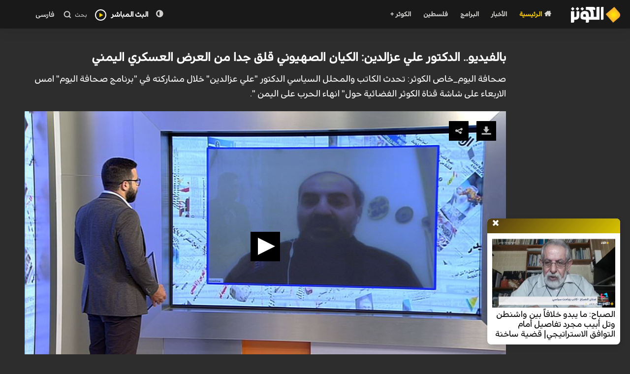

--- FILE ---
content_type: text/html; charset=utf-8
request_url: https://www.alkawthartv.ir/news/311731
body_size: 23589
content:


<!DOCTYPE html  >

<html xmlns="http://www.w3.org/1999/xhtml" dir="rtl">
<head>
    <!-- Required meta tags -->
    <meta charset="UTF-8" /><meta name="viewport" content="width=device-width,&#32;initial-scale=1.0" /><meta http-equiv="X-UA-Compatible" content="ie=edge" /><title>
	بالفيديو..  الدكتور علي عزالدين: الكيان الصهيوني قلق جدا من العرض العسكري اليمني
</title>
    <!-- Favicon -->
    <link rel="shortcut&#32;icon" href="/assets/img/favlogo.png" />
    <!-- Bootstrap CSS -->
    <link rel="stylesheet" href="/assets/css/bootstrap.min.css" />
    <!-- Typography CSS -->
    <link rel="stylesheet" href="/assets/css/typography.css?v=4" />
    <!-- Style -->
    <link id="defaultcss" rel="stylesheet" href="/assets/css/style.css?v=27" />
    <!-- Responsive -->
    <link rel="stylesheet" href="/assets/css/responsive.css?v=3" />
    <!-- swiper -->
    <link rel="stylesheet" href="/assets/css/swiper.min.css" /><link rel="stylesheet" href="/assets/css/swiper.css" />
    <!-- jQuery, Popper JS -->
    <script src="/assets/js/jquery.min.js"></script>

    <!-- Bootstrap JS -->
    <script src="/assets/js/bootstrap.min.js"></script>
    
    <link rel='canonical' href='https://www.alkawthartv.ir/news/311731'><meta name="keywords" content="الشعب اليمني, الجيش السعودي, الامم المتحدة,دول تحالف العدوان,الهدنة في اليمن,العرض العسكري في الحديدة">
    
    <script type='application/ld+json'>
        {"@context":"http://schema.org","@type":"VideoObject","mainEntityOfPage":"https://www.alkawthartv.ir/news/311731","name":"بالفيديو..  الدكتور علي عزالدين: الكيان الصهيوني قلق جدا من العرض العسكري اليمني","description":"صحافة اليوم_خاص الكوثر: تحدث الكاتب والمحلل السياسي الدكتور  علي عزالدين  خلال مشاركته في  برنامج صحافة اليوم  امس الاربعاء على شاشة قناة الكوثر الفضائية حول  انهاء الحرب على اليمن  .","thumbnailUrl":"https://cdn2.alkawthartv.ir//original/2022/09/15/637988485495037711.jpg","uploadDate":"9/15/2022 4:54:00 PM","duration":"","contentUrl":"https://cdn2.alkawthartv.ir/original/2022/09/15/637988476202012400video.mp4","interactionCount":1,"embedUrl":"https://cdn2.alkawthartv.ir/original/2022/09/15/637988476202012400video.mp4","publisher":{"@type":"Organization","name":"قناة الكوثر الفضائية","url":"http://www.alkawthartv.com","logo":{"@type":"ImageObject","url":"http://www.alkawthartv.com/style/img/favicon.png"}}} 
    </script>


    <meta property="og:type" content="video" />
    <meta property="og:video" content="https://cdn2.alkawthartv.ir/original/2022/09/15/637988476202012400video.mp4" />
    <meta property="og:video:secure_url" content="https://cdn2.alkawthartv.ir/original/2022/09/15/637988476202012400video.mp4" />
    <meta property="og:video:type" content="video/mp4" />
    <meta property="og:video:width" content="640" />
    <meta property="og:video:height" content="480" />
    <meta property="og:video:duration" content="180" />
    <meta name="DC.Type" content="video" />
    <meta name="video_type" content="video/mp4" />
    

    <link rel="image_src" href="https://cdn2.alkawthartv.ir//original/2022/09/15/637988485495037711.jpg" />
    



    <link rel="schema.DC" href="http://purl.org/dc/elements/1.1/" />
    <link rel="schema.DCTERMS" href="http://purl.org/dc/terms/" />
    <meta name="DC.Identifier" content="https://www.alkawthartv.ir/news/311731" />
    <meta name="DC.Date.Created" content="9/15/2022 4:54:00 PM" />

    <meta name="DC.Title" content="بالفيديو..  الدكتور علي عزالدين: الكيان الصهيوني قلق جدا من العرض العسكري اليمني" />
    <meta name="DC.Description" content="صحافة اليوم_خاص الكوثر: تحدث الكاتب والمحلل السياسي الدكتور  علي عزالدين  خلال مشاركته في  برنامج صحافة اليوم  امس الاربعاء على شاشة قناة الكوثر الفضائية حول  انهاء الحرب على اليمن  ." />
    <meta name="DC.Language" content="ar" />
    <meta name="DC.Publisher" content="قناة الكوثر الفضائية" />

    <meta property="og:image:secure_url" content="https://cdn2.alkawthartv.ir//original/2022/09/15/637988485495037711.jpg" />

    <meta property="og:image:width" content="1100" />
    <meta property="og:image:height" content="619" />
    <meta property="og:image:type" content="image/jpg" />
    <meta name="twitter:card" content="summary_large_image" />
    <meta name="twitter:site" content="@alkawthartv" />

<meta property="og:video" content="https://cdn2.alkawthartv.ir/original/2022/09/15/637988476202012400video.mp4" /><meta property="og:video:url" content="https://cdn2.alkawthartv.ir/original/2022/09/15/637988476202012400video.mp4" /><meta property="og:video:secure_url" content="https://cdn2.alkawthartv.ir/original/2022/09/15/637988476202012400video.mp4" /><meta property="og:video:type" content="video/mp4" /><meta property="og:video:height" content="640" /><meta property="og:video:width" content="385" /><meta name="title" content="&#1576;&#1575;&#1604;&#1601;&#1610;&#1583;&#1610;&#1608;..&#32;&#32;&#1575;&#1604;&#1583;&#1603;&#1578;&#1608;&#1585;&#32;&#1593;&#1604;&#1610;&#32;&#1593;&#1586;&#1575;&#1604;&#1583;&#1610;&#1606;:&#32;&#1575;&#1604;&#1603;&#1610;&#1575;&#1606;&#32;&#1575;&#1604;&#1589;&#1607;&#1610;&#1608;&#1606;&#1610;&#32;&#1602;&#1604;&#1602;&#32;&#1580;&#1583;&#1575;&#32;&#1605;&#1606;&#32;&#1575;&#1604;&#1593;&#1585;&#1590;&#32;&#1575;&#1604;&#1593;&#1587;&#1603;&#1585;&#1610;&#32;&#1575;&#1604;&#1610;&#1605;&#1606;&#1610;" /><meta name="description" content="&#1589;&#1581;&#1575;&#1601;&#1577;&#32;&#1575;&#1604;&#1610;&#1608;&#1605;_&#1582;&#1575;&#1589;&#32;&#1575;&#1604;&#1603;&#1608;&#1579;&#1585;:&#32;&#1578;&#1581;&#1583;&#1579;&#32;&#1575;&#1604;&#1603;&#1575;&#1578;&#1576;&#32;&#1608;&#1575;&#1604;&#1605;&#1581;&#1604;&#1604;&#32;&#1575;&#1604;&#1587;&#1610;&#1575;&#1587;&#1610;&#32;&#1575;&#1604;&#1583;&#1603;&#1578;&#1608;&#1585;&#32;&quot;&#1593;&#1604;&#1610;&#32;&#1593;&#1586;&#1575;&#1604;&#1583;&#1610;&#1606;&quot;&#32;&#1582;&#1604;&#1575;&#1604;&#32;&#1605;&#1588;&#1575;&#1585;&#1603;&#1578;&#1607;&#32;&#1601;&#1610;&#32;&quot;&#1576;&#1585;&#1606;&#1575;&#1605;&#1580;&#32;&#1589;&#1581;&#1575;&#1601;&#1577;&#32;&#1575;&#1604;&#1610;&#1608;&#1605;&quot;&#32;&#1575;&#1605;&#1587;&#32;&#1575;&#1604;&#1575;&#1585;&#1576;&#1593;&#1575;&#1569;&#32;&#1593;&#1604;&#1609;&#32;&#1588;&#1575;&#1588;&#1577;&#32;&#1602;&#1606;&#1575;&#1577;&#32;&#1575;&#1604;&#1603;&#1608;&#1579;&#1585;&#32;&#1575;&#1604;&#1601;&#1590;&#1575;&#1574;&#1610;&#1577;&#32;&#1581;&#1608;&#1604;&quot;&#32;&#1575;&#1606;&#1607;&#1575;&#1569;&#32;&#1575;&#1604;&#1581;&#1585;&#1576;&#32;&#1593;&#1604;&#1609;&#32;&#1575;&#1604;&#1610;&#1605;&#1606;&#32;&quot;." /><meta property="twitter:account_id" content="134031571" /><meta name="twitter:card" content="summary_large_image" /><meta name="twitter:url" content="https://www.alkawthartv.ir/news/311731" /><meta name="twitter:title" content="بالفيديو..  الدكتور علي عزالدين: الكيان الصهيوني قلق جدا من العرض العسكري اليمني" /><meta name="twitter:description" content="صحافة اليوم_خاص الكوثر: تحدث الكاتب والمحلل السياسي الدكتور  علي عزالدين  خلال مشاركته في  برنامج صحافة اليوم  امس الاربعاء على شاشة قناة الكوثر الفضائية حول  انهاء الحرب على اليمن  ."/><meta name="twitter:image" content="https://cdn2.alkawthartv.ir//original/2022/09/15/637988485495037711.jpg" /><meta property="og:title" name="title" content="&#1576;&#1575;&#1604;&#1601;&#1610;&#1583;&#1610;&#1608;..&#32;&#32;&#1575;&#1604;&#1583;&#1603;&#1578;&#1608;&#1585;&#32;&#1593;&#1604;&#1610;&#32;&#1593;&#1586;&#1575;&#1604;&#1583;&#1610;&#1606;:&#32;&#1575;&#1604;&#1603;&#1610;&#1575;&#1606;&#32;&#1575;&#1604;&#1589;&#1607;&#1610;&#1608;&#1606;&#1610;&#32;&#1602;&#1604;&#1602;&#32;&#1580;&#1583;&#1575;&#32;&#1605;&#1606;&#32;&#1575;&#1604;&#1593;&#1585;&#1590;&#32;&#1575;&#1604;&#1593;&#1587;&#1603;&#1585;&#1610;&#32;&#1575;&#1604;&#1610;&#1605;&#1606;&#1610;" /><meta property="og:description" name="description" content="&#1589;&#1581;&#1575;&#1601;&#1577;&#32;&#1575;&#1604;&#1610;&#1608;&#1605;_&#1582;&#1575;&#1589;&#32;&#1575;&#1604;&#1603;&#1608;&#1579;&#1585;:&#32;&#1578;&#1581;&#1583;&#1579;&#32;&#1575;&#1604;&#1603;&#1575;&#1578;&#1576;&#32;&#1608;&#1575;&#1604;&#1605;&#1581;&#1604;&#1604;&#32;&#1575;&#1604;&#1587;&#1610;&#1575;&#1587;&#1610;&#32;&#1575;&#1604;&#1583;&#1603;&#1578;&#1608;&#1585;&#32;&#32;&#1593;&#1604;&#1610;&#32;&#1593;&#1586;&#1575;&#1604;&#1583;&#1610;&#1606;&#32;&#32;&#1582;&#1604;&#1575;&#1604;&#32;&#1605;&#1588;&#1575;&#1585;&#1603;&#1578;&#1607;&#32;&#1601;&#1610;&#32;&#32;&#1576;&#1585;&#1606;&#1575;&#1605;&#1580;&#32;&#1589;&#1581;&#1575;&#1601;&#1577;&#32;&#1575;&#1604;&#1610;&#1608;&#1605;&#32;&#32;&#1575;&#1605;&#1587;&#32;&#1575;&#1604;&#1575;&#1585;&#1576;&#1593;&#1575;&#1569;&#32;&#1593;&#1604;&#1609;&#32;&#1588;&#1575;&#1588;&#1577;&#32;&#1602;&#1606;&#1575;&#1577;&#32;&#1575;&#1604;&#1603;&#1608;&#1579;&#1585;&#32;&#1575;&#1604;&#1601;&#1590;&#1575;&#1574;&#1610;&#1577;&#32;&#1581;&#1608;&#1604;&#32;&#32;&#1575;&#1606;&#1607;&#1575;&#1569;&#32;&#1575;&#1604;&#1581;&#1585;&#1576;&#32;&#1593;&#1604;&#1609;&#32;&#1575;&#1604;&#1610;&#1605;&#1606;&#32;&#32;." /><meta property="og:image" itemprop="thumbnailUrl" content="https://cdn2.alkawthartv.ir//original/2022/09/15/637988485495037711.jpg" /><meta property="og:url" content="https://www.alkawthartv.ir/news/311731" /><meta property="og:site_name" content="https://www.alkawthartv.ir&#32;|&#32;&#1602;&#1606;&#1575;&#1577;&#32;&#1575;&#1604;&#1705;&#1608;&#1579;&#1585;" /></head>
<body>
    <form name="form1" method="post" action="./311731" id="form1">
<div>
<input type="hidden" name="__VIEWSTATE" id="__VIEWSTATE" value="zyH8fFJ/Pggmt3toHzshHzdE6o887c9CvNmt1aSfEU/xCvGqw4ruQo41WFc8PHge9h6mtad4t4MlhdxVywILrxsL8xtF1zSuBal88OR2PYs=" />
</div>

<div>

	<input type="hidden" name="__VIEWSTATEGENERATOR" id="__VIEWSTATEGENERATOR" value="ECBB324B" />
</div>
        <!-- Header -->
        <header id="main-header">
            <div class="main-header">
                <div class="container-fluid">
                    <div class="row">
                        <div class="col-sm-12">
                            <nav class="navbar navbar-expand-lg navbar-light p-0">
                                  <a class="navbar-brand" href="/">
                                    <img class="img-fluid logo" src="/assets/img/logo.png" loading="lazy"
                                        alt="قناة الكوثر الفضائية" />
                                </a>
                               
                              
                                <div class="mobile-more-menu" style="display:none;">
                                    <a href="javascript:void(0);" class="more-toggle" id="dropdownMenuButton"
                                        data-toggle="more-toggle" aria-haspopup="true" aria-expanded="false">
                                        <i class="ri-more-line"></i>
                                    </a>
                                    <div class="more-menu" aria-labelledby="dropdownMenuButton">
                                        <div class="navbar-right position-relative">
                                            <ul class="d-flex align-items-center justify-content-end list-inline m-0">
                                                <li>
                                                    <a href="#" class="search-toggle">

                                                        <i class="ri-search-line"></i>
                                                    </a>
                                                    <div class="search-box iq-search-bar">
                                                       
                                                            <div class="form-group position-relative">
                                                                <input type="text" id="searchBoxHeaders" class="text search-input font-size-12" placeholder="بحث .." />
                                                                <i class="search-link ri-search-line"></i>
                                                            </div>
                                                        <script>
                                                             
                                                            $('#searchBoxHeaders').keypress(function (event) {
                                                               
                                                                if (event.keyCode == '13') {
                                                                    location = '/search?q=' + $(this).val();
                                                                    return false;
                                                                }
                                                            });
                                                          
                                                        </script>

                                                        
                                                    </div>
                                                </li>


                                            </ul>
                                        </div>
                                    </div>
                                </div>
                               
                              

                                                                <a href="/live" class="pull-left livesection d-lg-none d-md-none d-xl-none" ><span style="color: white; font-weight: bold; margin-left: 9px;">البث المباشر</span><i class="fa fa-play headerplayico" style="color: #ffcc00; font-size: 9px; border: 2px solid white; border-radius: 50%; padding: 9px; padding-left: 7px;"></i></a>

                                 <a href="#" class="navbar-toggler c-toggler" data-toggle="collapse"
                                    data-target="#navbarSupportedContent" aria-controls="navbarSupportedContent"
                                    aria-expanded="false" aria-label="Toggle navigation">
                                    <div class="navbar-toggler-icon" data-toggle="collapse">
                                        <span class="navbar-menu-icon navbar-menu-icon--top"></span>
                                        <span class="navbar-menu-icon navbar-menu-icon--middle"></span>
                                        <span class="navbar-menu-icon navbar-menu-icon--bottom"></span>
                                    </div>
                                </a>
                                 <div class="collapse navbar-collapse" id="navbarSupportedContent">
                                    <div class="menu-main-menu-container">
                                        <ul id="top-menu" class="navbar-nav ml-auto">


                                            <li class="menu-item active"><a href="/"><i class="fa fa-home" style="margin-left: 5px;"></i><span class="hidden-lg hidden-md">الرئيسية</span></a></li>


                                            <li class="menu-item"><a href="/news">الأخبار </a></li>
                                            <li class="menu-item"><a href="/programs">البرامج </a></li>

                                            <li class="menu-item"><a href="/palestine">فلسطين</a></li>
                                            <li class="menu-item"><a href="/plus">الكوثر +</a></li>

                                               <li class="menu-item hiddenlgmd"><a href="https://fa.alkawthartv.ir/">فارسی</a></li>


                                        </ul>
                                    </div>
                                </div>
                                  <div class="navbar-right menu-right">
                                 
                                    <ul class="d-flex align-items-center list-inline m-0">
                                       <li class="nav-item nav-icon" >
                                                 <span id="toggle-mode" class="mode-toggle whiteblackcls">
    <i class="fa fa-adjust"></i>
</span>
                                        </li>  
                                        <li class="nav-item nav-icon">

                                                                                        <a href="/live" class="pull-left livesection" target="_blank"><span style="color: white; font-weight: bold; margin-left: 9px;">البث المباشر</span><i class="fa fa-play" style="color: #ffcc00; font-size: 9px; border: 2px solid white; border-radius: 50%; padding: 5px; padding-left: 7px;"></i></a>

                                        </li>
                                        <li class="nav-item nav-icon">
                                            <a href="#" class="search-toggle device-search">
                                                <span>بحث</span>
                                                <i class="ri-search-line"></i>
                                            </a>
                                            <div class="search-box iq-search-bar d-search">
                                                 
                                                    <div class="form-group position-relative">
                                                        <input type="text" id="searchBoxHeaders2" class="text search-input font-size-12" placeholder="بحث..." />
                                                        <i class="search-link ri-search-line searchicodesk"></i>
                                                    </div>
                                               <script>
                                                             
                                                            $('#searchBoxHeaders2').keypress(function (event) {
                                                               
                                                                if (event.keyCode == '13') {
                                                                    location = '/search?q=' + $(this).val();
                                                                    return false;
                                                                }
                                                            });
                                                          
                                                        </script>
                                            </div>
                                        </li>
                                         <li class="nav-item nav-icon">

                                           <a href="https://fa.alkawthartv.ir/" class="pull-left livesection" target="_blank"><span style="color: white; margin-left: 9px;">فارسی</span> </a>

                                        </li>

                                    </ul>
                                </div>

                            </nav>
                        </div>
                    </div>
                </div>
            </div>
        </header>
        <!-- Header End -->
        
    
    
    
    <div class="container-fluid  ">
         
        <div class="page-detail">
            <div class="row">
                <div class="socialbarcontainer col-lg-2 col-md-2 d-flex  justify-content-center ">
                    <div class="row">
                        <div class="socialbar">

                            <div class="title_bar">
                                <h3>شاركوا هذا الخبر </h3>
                            </div>
                            <div class="content_block shareicon">
                                <div class="teleg-whatsaap-share" style="display: none;">
                                    <span  class='tgshare'><a href='tg://msg?text=بالفيديو..  الدكتور علي عزالدين: الكيان الصهيوني قلق جدا من العرض العسكري اليمني%0Ahttps://www.alkawthartv.ir/news/311731' id='telegram_share' class='mobileShare hidden-lg' ><img src='https://image.alkawthartv.ir/icons/arabic/share_white1-tlg.png' /></a></span><span class='tgshare'><a href='whatsapp://send?text=بالفيديو..  الدكتور علي عزالدين: الكيان الصهيوني قلق جدا من العرض العسكري اليمني%0Ahttps://www.alkawthartv.ir/news/311731' data-action='share/whatsapp/share' class='hidden-lg' id='whatsappshare'><img src='https://image.alkawthartv.ir/icons/arabic/share_white1-whatsapp95.png'/></a></span>
                                </div>

                                <div class="a2a_kit a2a_kit_size_32 a2a_default_style">
                                    <a class="a2a_dd" href="https://www.addtoany.com/share"></a>
                                    <a class="a2a_button_facebook"></a>
                                    <a class="a2a_button_twitter"></a>
                                    <a class="a2a_button_whatsapp"></a>
                                    <a class="a2a_button_email"></a>
                                </div>
                                <script async src="https://static.addtoany.com/menu/page.js"></script>
                                
                                <span class="timezoneicon">
                                      <i class="fa fa-calendar"></i>
                            الخميس 15 سبتمبر 2022 - 13:24 بتوقيت غرينتش
                        </span>
                            </div>

                        </div>
                    </div>
                   
                </div>
                <div class="maincontentcontainer col-lg-10 col-md-10 col-sm-12 col-xs-12">

                    <span class="news-detail-intro">
                        
                    </span>
                    <h1 class="title">
                        <a href='https://www.alkawthartv.ir/news/311731' class='news-detail-title'>بالفيديو..  الدكتور علي عزالدين: الكيان الصهيوني قلق جدا من العرض العسكري اليمني</a>
                    </h1>
                     <h3 class="news-detail-lead">
                            صحافة اليوم_خاص الكوثر: تحدث الكاتب والمحلل السياسي الدكتور "علي عزالدين" خلال مشاركته في "برنامج صحافة اليوم" امس الاربعاء على شاشة قناة الكوثر الفضائية حول" انهاء الحرب على اليمن ".
                        </h3>
                         


                    
                        <script type="text/javascript" src="/assets/jwplayer-7.7.0/jwplayer.js"></script>
                        <script>
                            jwplayer.key = "ec8nSdyzAiIn7QyOMwg2hoh7stiY9fJ7iA+aJGJc0uA=";




                        </script>
                        <div class="row topfulldetailcolored" style="margin-top:20px;">
                            
                                <div class="playercontainer col-lg-12 col-md-9 col-sm-12 col-xs-12">
                                    
                                    <div id="playercontainer" style='float: right;'>
                                    </div>
                                </div>
                                
                                    <div class="col-lg-3 col-md-12 col-sm-12 col-xs-12 programpagedescription scrollable">

                                        

                                    </div>
                                
                                    <div class="col-lg-3 col-md-12 col-sm-12 col-xs-12">
                                        <div class="row">
                                            
                                        </div>
                                    </div>
                                

                            </div>

                            <div style="display: none;">
                                  <input id='mobilevideopath' type='text' value='https://cdn2.alkawthartv.ir/original/2022/09/15/637988476202012400video.mp4' />  <input id='jwplayerposter' type='text' value='https://cdn2.alkawthartv.ir//original/2022/09/15/637988485495037711.jpg' />  <input id='newslink' type='text' value='https://www.alkawthartv.ir/news/311731' />  <input id='videdownloadlink' type='text' value='https://cdn2.alkawthartv.ir/original/2022/09/15/637988476202012400video.mp4' /><a href='https://cdn2.alkawthartv.ir/original/2022/09/15/637988476202012400video.mp4' download='1.mp4' style='display:none;' id='vdownlink' rel='nowfollow' ></a><input id='vidmp4' type='text' value='https://cdn2.alkawthartv.ir/original/2022/09/15/637988476202012400video.mp4' /><a href='https://cdn2.alkawthartv.ir/original/2022/09/15/637988476202012400video.mp4' class='download'></a><label id='m3u8path_cdn'>https://cdn2.alkawthartv.ir/original/2022/09/15/637988476202012400video.mp4.m3u8</label><label id='downloadpath_cdn'>https://cdn2.alkawthartv.ir/original/2022/09/15/637988476202012400video.mp4</label><label id='videoposter_cdn'>https://cdn2.alkawthartv.ir//original/2022/09/15/637988485495037711.jpg</label>
                            </div>
                            <link href="/assets/jwplayer-7.7.0/skins/stormtrooper.css" rel="stylesheet" />
                            <script>
                                var livelink = null;
                                var posterlink = null;
                                if (/Android|webOS|iPhone|iPad|iPod|BlackBerry|IEMobile|Opera Mini/i.test(navigator.userAgent)) {
                                    livelink = $('#mobilevideopath').val();
                                } else {
                                    livelink = $('#videdownloadlink').val();
                                }

                                jwplayer("playercontainer").setup({

                                    file: livelink,
                                    displaytitle: true,
                                    primary: "html5",
                                    displaydescription: true,
                                    stretching: "uniform",
                                    abouttext: "قناة الکوثر",
                                    aboutlink: "http://www.alkawthartv.com",
                                    image: $('#jwplayerposter').val(),
                                    preload: "none",
                                    width: "100%",
                                    height: "100%",
                                    skin: {
                                        name: "stormtrooper",
                                        active: "red",
                                        inactive: "white",
                                        background: "black"
                                    },
                                    ga: {},
                                    aspectratio: "16:9",
                                    //hlshtml: true,
                                    //type: "hls",
                                    sharing: {
                                        code: encodeURI("<iframe src='" + $('#newslink').val() + "' />"),
                                        link: $('#newslink').val(),
                                        "sites": ["facebook", "twitter", "email", "reddit", "googleplus", "linkedin"],
                                        heading: "اشترك"
                                    }
                                });
                                //window.location.href = livelink;
                                function playTrailer(video, thumb) {

                                    jwplayer().load([{
                                        file: video,
                                        image: thumb
                                    }]);
                                    jwplayer().play();

                                }

                                jwplayer().addButton(

                           "[data-uri]%3D",

                           "تنزيل الفيديو",

                           function (e) {

                               $('body').append('<a id="export-image-container" download="export.mp4">');
                               $('#export-image-container').attr('href', $('#vdownlink').attr('href'));
                               $('#export-image-container')[0].click();
                               $('#export-image-container').remove();
                               $('.screenShotTempCanvas').remove();
                           },

                           "download"
                           );

                                var errotjWFlash = 0;
                                jwplayer().on('setupError', function (event) {


                                    $('.playercontainer').addClass("notsupport");
                                    $('.playercontainer').html("<a href='" + $('#videdownloadlink').val() + "'><div class='VideoIconTools-ico' style='opacity: 1;'></div><img class='img-fluid full-img col-lg-12 col-md-12 col-sm-12 col-xs-12 zerro-lr-padding entire-zerro-lr-margin' src='" + $("#videoposter_cdn").text() + "' /></a>");
                                    ga('send', 'event', 'JW Player News Detail setup Error', 'Errors', event.message);
                                    ga('send', 'event', 'JW Player News Detail setup Error Solved', 'Errors', 'JW Player setup Error Solved by Changing to link - error: ' + event.message);
                                });
                                jwplayer().on('error', function (event) {
                                    ga('send', 'event', 'JW Player News Detail common Error', 'Errors', event.message);
                                    $('.playercontainer').addClass("notsupport");
                                    $('.playercontainer').html("<a href='" + $('#videdownloadlink').val() + "'><div class='VideoIconTools-ico' style='opacity: 1;'></div><img class='img-fluid full-img col-lg-12 col-md-12 col-sm-12 col-xs-12 zerro-lr-padding entire-zerro-lr-margin' src='" + $("#videoposter_cdn").text() + "' /></a>");
                                    ga('send', 'event', 'JW Player News Detail common Error Solved', 'Errors', 'JW Player common Error Solved by Changing to link - error: ' + event.message);
                                });












                            </script>
                    
                    <div class="row">
                        
                    </div>

                    
                       
                        <div class="news-detail-body">
                            <p>قال<strong>&nbsp;الدكتور علي عزالدين </strong>،الكاتب والمحلل السياسي: <a href='/tag/244085' title='الشعب اليمني'>الشعب اليمني</a> الجبار بعد&nbsp; ثمانية سنوات من الاعتداء الكوني العالمي عليه ، ومن حصار وتجويع ومجازر مازال صامدا رغم كل الدعوات لانهاء لهذه الحرب.<br />
<br />
وأضاف<strong> الدكتورعلي عزالدين</strong>: دخلنا في هدنة تحت رعاية <strong>الامم المتحدة </strong>وهذا الشهر السادس على دخول الهدنة، والعدوان يخرق الهدنة&nbsp;يوميا ويمنع دخول المشتقات النفطية ويحتجز السفن ويمنع ايضا استخدام مطار صنعاء الدولي الا في وجهة واحدة نحو الاردن.<br />
<br />
وأكمل&nbsp;<strong>المحلل السياسي علي عزالدين</strong>: والاهم منع<strong> السلطات السعودية </strong>البدء بتنفيذ تبادل الاسرى لاسباب متعددة اولها المماطلة والعراقيل وثانيا لعدم ظهور اعداد اسرى<a href='/tag/362474' title=' الجيش السعودي'> الجيش السعودي</a> بيدي حركة انصار الله و<strong>الشعب اليمني</strong> وهناك اعداد كبيرة تخشى <a href='/tag/716144' title='دول تحالف العدوان'>دول تحالف العدوان</a> اخراجها الى العلن، وخلال ثمانية سنوات مازال شعار البراءة على ألسن <strong>الشعب اليمني</strong>: &quot;<strong>الموت لامريكا والموت لاسرائيل</strong>&quot; هو ما يربك العالم باكمله.</p>

<p>وأردف<strong>&nbsp; الدكتورعلي عز الدين</strong>: العرض العسكري الاخير في الحديدة كان على مقربة من باب المندب الذي اقلق الكيان الصهيوني&nbsp; وذلك لان الكيان الصهيوني يعتبر باب المندب البوابة الجنوبية للعدو الاسرائيلي.<br />
&nbsp;</p>

<p><strong>برنامج صحافة اليوم</strong>&nbsp;برنامج يومي يأتيكم عند الساعة 14:30 عبر <strong>قناة الكوثر الفضائية</strong> بتوقيت&nbsp;مكة المكرمة.</p>

<p>لمشاهدة الحلقة بشكل كامل&nbsp;<a href="https://www.youtube.com/channel/UC_0x3ZDQudpU5dUAIM287Ag" target="_blank"><span style="color:#ff0000"><strong>اضغط هنا</strong></span></a></p>

<p>&nbsp;</p>


                        </div>
                    
                    

                    


                    
                    <div id="Tags" class="col-lg-12&#32;col-md-12&#32;col-sm-12&#32;col-xs-12&#32;ListTag">
                        <div class="detailtagcat">
                          
                        </div>
                        <ul class="taglist">
                            <li><a href='/tag/471995' title=' الامم المتحدة'> الامم المتحدة</a></li><li><a href='/tag/783379' title='الهدنة في اليمن'>الهدنة في اليمن</a></li><li><a href='/tag/800625' title='العرض العسكري في الحديدة'>العرض العسكري في الحديدة</a></li>
                             <li><a href='/category/1763' title='خاص الكوثر'>خاص الكوثر</a></li><li><a href='/category/1883' title='صحافة اليوم'>صحافة اليوم</a></li>
                        </ul>
                    </div>




                </div>
            </div>
        </div>
      
            
 <div class="row adscontainer">
<div class='col-lg-4 col-md-4 col-xs-12 col-sm-12'><div class=''><a href='https://www.facebook.com/alkawthartv/' target='_blank'><img src='https://cdn2.alkawthartv.ir//original/2025/02/17/638753931715363682.jpg' class='img-fluid' /></a></div></div><div class='col-lg-4 col-md-4 col-xs-12 col-sm-12'><div class=''><a href='https://api.whatsapp.com/send?phone=989108994101' target='_blank'><img src='https://cdn2.alkawthartv.ir//original/2022/07/21/637940221877046184.jpg' class='img-fluid' /></a></div></div><div class='col-lg-4 col-md-4 col-xs-12 col-sm-12'><div class=''><a href='https://t.me/alkawthartv' target='_blank'><img src='https://cdn2.alkawthartv.ir//original/2019/06/20/636966280772973297.jpg' class='img-fluid' /></a></div></div>
     </div>
    
 
        <div class="row">
            <div class="col-sm-12 overflow-hidden">
                <div class="d-flex align-items-center justify-content-between homerowtitle">
                    <h4 class="main-title">أهم الأخبار</h4>

                </div>
            </div>
        </div>
        <!-- Swiper -->
        <div dir="rtl" class="favourite-slider">
            <div class="swiper pt-2 pt-md-4 pt-lg-4 iq-rtl-direction" data-swiper="common-slider-3col">
                <ul class="swiper-wrapper p-0 m-0 ">
                     <li class='swiper-slide slide-item'>
                             <a href='https://www.alkawthartv.ir/news/358124'>  
<div class='block-images position-relative '>
                                    
                                 
                                        <h3 class='news-title'> إيران تحذر الوكالة الذرية من مخاطر تهديدات ترامب لبرنامجها النووي</h3>

 <h4 class='news-lead'> ردًا على التهديدات الأمريكية الأخيرة ضد برنامج إيران النووي السلمي، أرسلت البعثة الدائمة للجمهورية الإسلامية الإيرانية لدى المنظمات الدولية في فيينا ...</h4>
                                    
                                </div></a>
                            </li> <li class='swiper-slide slide-item'>
                             <a href='https://www.alkawthartv.ir/news/358093'>  
<div class='block-images position-relative '>
                                    
                                 
                                        <h3 class='news-title'>المتحدث باسم منظمة الطاقة الذرية الايرانية يعلن عن 3 إنجازات نووية هامة </h3>

 <h4 class='news-lead'> أعلن الناطق باسم منظمة الطاقة الذرية الإيرانية بهروز كمالوندي تسجيل ثلاث إنجازات هامة للمنظمة تشمل: تشغيل أول مسرّع صناعي محلي بالكامل، وبدء الإنتاج ...</h4>
                                    
                                </div></a>
                            </li> <li class='swiper-slide slide-item'>
                             <a href='https://www.alkawthartv.ir/news/358092'>  
<div class='block-images position-relative '>
                                    
                                 
                                        <h3 class='news-title'> وزير الثقافة الإيراني: الشهيد سليماني كان رجلا عظيما</h3>

 <h4 class='news-lead'>أكد وزير الثقافة والإرشاد الإسلامي الإيراني، عباس صالحي، أن الدفاع عن إيران يشكّل أحد الركائز الأساسية لمفهوم "رجل ايران" في التاريخ الإيراني العريق، ...</h4>
                                    
                                </div></a>
                            </li> <li class='swiper-slide slide-item'>
                             <a href='https://www.alkawthartv.ir/news/358091'>  
<div class='block-images position-relative '>
                                    
                                 
                                        <h3 class='news-title'>محادثات هاتفية بين الرئيسين بزشكيان وبوتين حول التعاون الثنائي </h3>

 <h4 class='news-lead'> ناقش رئيسا الجمهورية الايراني مسعود بزشكيان، والروسي فلاديمير بوتين في اتصال هاتفي اليوم الثلاثاء، آخر مستجدات العلاقات الثنائية وسير تنفيذ الاتفاقيا...</h4>
                                    
                                </div></a>
                            </li> <li class='swiper-slide slide-item'>
                             <a href='https://www.alkawthartv.ir/news/358090'>  
<div class='block-images position-relative '>
                                    
                                 
                                        <h3 class='news-title'> إيران تصنف البحرية الكندية منظمة إرهابية</h3>

 <h4 class='news-lead'>أصدرت وزارة الخارجية الإيرانية بيانًا بشأن الرد على قرار الحكومة الكندية غير القانوني بتصنيف جزء من القوات المسلحة الإيرانية منظمة إرهابية.</h4>
                                    
                                </div></a>
                            </li> <li class='swiper-slide slide-item'>
                             <a href='https://www.alkawthartv.ir/news/358089'>  
<div class='block-images position-relative '>
                                    
                                 
                                        <h3 class='news-title'> قائد مقر خاتم الانبياء: الكيان الصهيوني يُخفي الخسائر التي مُني بها</h3>

 <h4 class='news-lead'>أشار قائد مقر خاتم الأنبياء المركزي، اللواء عبداللهي إلى هزيمة العدو الصهيوني في الدفاع المقدس الذي دام 12 يومًا، وصرح قائلًا: إن الكيان الصهيوني يُخف...</h4>
                                    
                                </div></a>
                            </li> <li class='swiper-slide slide-item'>
                             <a href='https://www.alkawthartv.ir/news/358088'>  
<div class='block-images position-relative '>
                                    
                                 
                                        <h3 class='news-title'> ولايتي: ترامب يدرك أن إيران ستواصل تطوير صناعتها النووية السلمية</h3>

 <h4 class='news-lead'>أكد مستشار قائد الثورة الإسلامية، رداً على التهديدات والتصريحات التي أطلقها الرئيس الأميركي ضد إيران، أن دونالد ترامب يدرك أن إيران، بفضل توجيهات القي...</h4>
                                    
                                </div></a>
                            </li> <li class='swiper-slide slide-item'>
                             <a href='https://www.alkawthartv.ir/news/358087'>  
<div class='block-images position-relative '>
                                    
                                 
                                        <h3 class='news-title'> مدرسة "سليماني"، امتداد عملي لمدرسة الإمام الخميني (ره) في الزمان الحالي</h3>

 <h4 class='news-lead'>اعتبر أستاذ الحوزة العلمية أن مدرسة سليماني امتداداً ملموساً لمدرسة الإمام الخميني (رحمه الله)، وقال: "لقد أصبحت هذه المدرسة، التي تعتمد على الإيمان و...</h4>
                                    
                                </div></a>
                            </li> <li class='swiper-slide slide-item'>
                             <a href='https://www.alkawthartv.ir/news/358086'>  
<div class='block-images position-relative '>
                                    
                                 
                                        <h3 class='news-title'>الشيخ نعيم قاسم: طوفان الأقصى غيّر المعادلات وكشف وحشية الاحتلال وصمود محور المقاومة </h3>

 <h4 class='news-lead'> أشاد الأمين العام لحزب الله، الشيخ نعيم قاسم، اليوم الثلاثاء، بإرث العلامة الراحل الشيخ محمد تقي مصباح اليزدي، مؤكداً أن فكره مثّل نموذجاً لـ«الفكر ا...</h4>
                                    
                                </div></a>
                            </li> <li class='swiper-slide slide-item'>
                             <a href='https://www.alkawthartv.ir/news/358085'>  
<div class='block-images position-relative '>
                                    
                                 
                                        <h3 class='news-title'>بزشكيان: ردّ إيران على أي اعتداء سيكون رادعاً ومُوجِعاً </h3>

 <h4 class='news-lead'> أكد رئيس الجمهورية مسعود بزشكيان أن ردّ إيران على أي اعتداء سيكون رادعاً ومُوجِعاً. </h4>
                                    
                                </div></a>
                            </li>

                </ul>
                <div class="swiper-button-prev"></div>
                <div class="swiper-button-next"></div>
            </div>
        </div>
        <div class="row">

            <div class="col-lg-12 col-md-12">

                <div class="d-flex align-items-center justify-content-between homerowtitle">
                    <h4 class="main-title">الأكثر مشاهدة</h4>

                </div>

                <div dir="rtl" class="favourite-slider">
                    <div class="swiper pt-2 pt-md-4 pt-lg-4 iq-rtl-direction" data-swiper="common-slider-3col">
                        <ul class="swiper-wrapper p-0 m-0 ">
                             <li class='swiper-slide slide-item'>
                             <a href='https://www.alkawthartv.ir/news/358119'>   <div class='block-images position-relative '>
                                    <div class='img-box'>
                                        <img  src='https://cdn2.alkawthartv.ir//855x495/2026/01/01/639028503761263439.jpg' class='img-fluid ' alt=''  > 
                                        <div class='deschovercontainer deschovercontainer-delay'>
                                            <div class='deschovercontainertuppercls'>
                                                <div class='deschovercontainertext '>
                                                    <div class='channel'>حذّرت حركة المقاومة الإسلامية “حماس” من خطورة ما تداولته وسائل إعلام صهيونية حول توجّه حكومة الاحتلال لإلغاء تراخيص عمل عشرات المؤسسات الإغاثية الدولي...</div>
                                                </div>
                                            </div>
                                        </div>
                                    </div>
                                    <div class='block-description'>
                                        <h6 class='iq-title'>حماس تدين إلغاء تراخيص الإغاثة وتعدّه تصعيداً خطيراً ضد العمل الإنساني</h6>


                                    </div>

                                </div></a>
                            </li> <li class='swiper-slide slide-item'>
                             <a href='https://www.alkawthartv.ir/news/357296'>   <div class='block-images position-relative '>
                                    <div class='img-box'>
                                        <img  src='https://cdn2.alkawthartv.ir//855x495/2025/12/09/639008785348586112.jpg' class='img-fluid ' alt=''  > 
                                        <div class='deschovercontainer deschovercontainer-delay'>
                                            <div class='deschovercontainertuppercls'>
                                                <div class='deschovercontainertext '>
                                                    <div class='channel'>الشهيد الفريق قاسم سليماني القائد الميداني لمحور المقاومة وأكبر المناضلين ضد المحتلين الصهيوني والامريكي، تعرض لعملية اغتيال غادرة على يد الطيران الام...</div>
                                                </div>
                                            </div>
                                        </div>
                                    </div>
                                    <div class='block-description'>
                                        <h6 class='iq-title'>لأجل الله فقط..ذكريات من الشهيد الحاج قاسم سليماني</h6>


                                    </div>

                                </div></a>
                            </li> <li class='swiper-slide slide-item'>
                             <a href='https://www.alkawthartv.ir/news/357483'>   <div class='block-images position-relative '>
                                    <div class='img-box'>
                                        <img  src='https://cdn2.alkawthartv.ir//855x495/2025/12/14/639013125626110750.jpg' class='img-fluid ' alt=''  > 
                                        <div class='deschovercontainer deschovercontainer-delay'>
                                            <div class='deschovercontainertuppercls'>
                                                <div class='deschovercontainertext '>
                                                    <div class='channel'>قبل استشهاد الحاج القائد قاسم سليماني لقبه البعض في الغرب بالرجل الخارق الذي مهمته هي الافشال المستمر لخطط واهداف اميركا وحلفائها بالاضافة الى تدعيم ص...</div>
                                                </div>
                                            </div>
                                        </div>
                                    </div>
                                    <div class='block-description'>
                                        <h6 class='iq-title'>ما الرسالة التي اعتزّ بها الحاج قاسم سليماني عند سماحة قائد الثورة</h6>


                                    </div>

                                </div></a>
                            </li> <li class='swiper-slide slide-item'>
                             <a href='https://www.alkawthartv.ir/episode/358120'>   <div class='block-images position-relative '>
                                    <div class='img-box'>
                                        <img  src='https://cdn2.alkawthartv.ir//855x495/2026/01/01/639028511517400319.jpg' class='img-fluid ' alt=''  > 
                                        <div class='deschovercontainer deschovercontainer-delay'>
                                            <div class='deschovercontainertuppercls'>
                                                <div class='deschovercontainertext '>
                                                    <div class='channel'>ما بين الرؤية الصهيونية التي يمثلها بنيامين نتنياهو والرؤية الأمريكية لدونالد ترامب وجبهة مركبة أظهرها اللقاء الخامس بينهما أزمات تتم إدارتها أمريكياً...</div>
                                                </div>
                                            </div>
                                        </div>
                                    </div>
                                    <div class='block-description'>
                                        <h6 class='iq-title'>أوراق الضغط وتوازن الردع... أين تتجه المنطقة بعد زيارة نتنياهو الى واشنطن؟| قضية ساخنة</h6>


                                    </div>

                                </div></a>
                            </li> <li class='swiper-slide slide-item'>
                             <a href='https://www.alkawthartv.ir/episode/358121'>   <div class='block-images position-relative '>
                                    <div class='img-box'>
                                        <img  src='https://cdn2.alkawthartv.ir//855x495/2026/01/01/639028527545121417.jpg' class='img-fluid ' alt=''  > 
                                        <div class='deschovercontainer deschovercontainer-delay'>
                                            <div class='deschovercontainertuppercls'>
                                                <div class='deschovercontainertext '>
                                                    <div class='channel'>اكد الكاتب والباحث السياسي عدنان الصباح أن ما يُصوَّر على أنه خلاف بين واشنطن وتل أبيب لا يتجاوز تفاصيل شكلية، فالتوافق الاستراتيجي حول الملفات الكبرى...</div>
                                                </div>
                                            </div>
                                        </div>
                                    </div>
                                    <div class='block-description'>
                                        <h6 class='iq-title'>الصباح: ما يبدو خلافاً بين واشنطن وتل أبيب مجرد تفاصيل أمام التوافق الاستراتيجي| قضية ساخنة </h6>


                                    </div>

                                </div></a>
                            </li> <li class='swiper-slide slide-item'>
                             <a href='https://www.alkawthartv.ir/news/358124'>   <div class='block-images position-relative '>
                                    <div class='img-box'>
                                        <img  src='https://cdn2.alkawthartv.ir//855x495/2026/01/01/639028558244393946.jpg' class='img-fluid ' alt=''  > 
                                        <div class='deschovercontainer deschovercontainer-delay'>
                                            <div class='deschovercontainertuppercls'>
                                                <div class='deschovercontainertext '>
                                                    <div class='channel'> ردًا على التهديدات الأمريكية الأخيرة ضد برنامج إيران النووي السلمي، أرسلت البعثة الدائمة للجمهورية الإسلامية الإيرانية لدى المنظمات الدولية في فيينا ...</div>
                                                </div>
                                            </div>
                                        </div>
                                    </div>
                                    <div class='block-description'>
                                        <h6 class='iq-title'> إيران تحذر الوكالة الذرية من مخاطر تهديدات ترامب لبرنامجها النووي</h6>


                                    </div>

                                </div></a>
                            </li> <li class='swiper-slide slide-item'>
                             <a href='https://www.alkawthartv.ir/episode/358123'>   <div class='block-images position-relative '>
                                    <div class='img-box'>
                                        <img  src='https://cdn2.alkawthartv.ir//855x495/2026/01/01/639028537215809057.jpg' class='img-fluid ' alt=''  > 
                                        <div class='deschovercontainer deschovercontainer-delay'>
                                            <div class='deschovercontainertuppercls'>
                                                <div class='deschovercontainertext '>
                                                    <div class='channel'>تشهد الساحة الجنوبية اليمنية توتراً متسارعاً على واقع تصاعد الخلافات بين المجلس الانتقالي الجنوبي  المدعومي  إماراتياً ومجلس القيادة الرئاسية الذي يحظ...</div>
                                                </div>
                                            </div>
                                        </div>
                                    </div>
                                    <div class='block-description'>
                                        <h6 class='iq-title'>توتر في جنوب اليمن وتصاعد الصراع الاقليمي في حضر موت | مع المراسلين</h6>


                                    </div>

                                </div></a>
                            </li> <li class='swiper-slide slide-item'>
                             <a href='https://www.alkawthartv.ir/episode/358126'>   <div class='block-images position-relative '>
                                    <div class='img-box'>
                                        <img  src='https://cdn2.alkawthartv.ir//855x495/2026/01/01/639028568498171759.jpg' class='img-fluid ' alt=''  > 
                                        <div class='deschovercontainer deschovercontainer-delay'>
                                            <div class='deschovercontainertuppercls'>
                                                <div class='deschovercontainertext '>
                                                    <div class='channel'>تأكيد المراقبين على أن زيارة رئيس وزراء كيان الاحتلال بنيامين نتنياهو الخامسة إلى الولايات المتحدة منذ عودة الرئيس دونالد ترامب للبيت الابيض كشفت عن ف...</div>
                                                </div>
                                            </div>
                                        </div>
                                    </div>
                                    <div class='block-description'>
                                        <h6 class='iq-title'>زيارة نتنياهو لأمريكا.. تعزيز للتفاهمات أم إدارة للخلافات | قضية ساخنة | 2025-12-31</h6>


                                    </div>

                                </div></a>
                            </li> <li class='swiper-slide slide-item'>
                             <a href='https://www.alkawthartv.ir/episode/358125'>   <div class='block-images position-relative '>
                                    <div class='img-box'>
                                        <img  src='https://cdn2.alkawthartv.ir//855x495/2026/01/01/639028568746663419.jpg' class='img-fluid ' alt=''  > 
                                        <div class='deschovercontainer deschovercontainer-delay'>
                                            <div class='deschovercontainertuppercls'>
                                                <div class='deschovercontainertext '>
                                                    <div class='channel'>الضيف: فضيلة الشيخ مصطفى حيادر ؛ باحث إسلامي <br />رادود حسيني: محمد علي تجويدي</div>
                                                </div>
                                            </div>
                                        </div>
                                    </div>
                                    <div class='block-description'>
                                        <h6 class='iq-title'>خادم الرضا عليه السلام | ثامن الحجج | 2025-12-31</h6>


                                    </div>

                                </div></a>
                            </li>

                        </ul>
                        <div class="swiper-button-prev"></div>
                        <div class="swiper-button-next"></div>
                    </div>
                </div>
            </div>

        </div>



    </div>



    
    <script>
        function loadVideo(myFile, myImage) {
            jwplayer().load([{
                file: myFile,
                image: myImage
            }]);
            jwplayer().play();
            $("body, html").animate({
                scrollTop: $('#video-top-showl').offset().top
            });
        };
    </script>
    <input type="hidden" id="contentid" data-id="311731" />
    <script async>
        $(function () {


            $.get("https://api.alkawthartv.ir//ajax/visit", { id: $("#contentid").data("id") }).done(function (data) { });
        })
    </script>

    <style>
        ul.list_latest {
            padding-right: 10px;
        }

        header#main-header {
            position: relative;
        }

        h1.title {
            margin-top: 15px;
            margin-bottom: 15px;
            font-size: 24px;
        }

        h3.news-detail-lead {
            font-size: 18px;
            line-height: 30px;
            margin-bottom: 15px;
            /*text-align: justify;
    word-spacing: -0.5px;
    letter-spacing: -0.3px;*/
        }

        .news-detail-body p {
            line-height: 30px;
            /*text-align: justify;
    word-spacing: -0.5px;
    letter-spacing: -0.3px;*/
                text-align: unset !important;
        }
        h4.news-lead {
             /*text-align: justify;
    word-spacing: -0.5px;
    letter-spacing: -0.3px;*/
        }
        .news-detail-timer {
            margin-bottom: 15px;
        }

        .mainimg {
            margin-top: 15px;
            margin-bottom: 15px;
                width: 100%;
        }

        .socialbar h3 {
            font-size: 14px;
        }
            .socialbar {
    margin-top: -20px;
}
        .content_block.shareicon {
            margin-top: 15px;
        }
    .timezoneicon{font-size:10px;color:#f3d000;margin-top:20px;}
    blockquote span {
    color: #ffcc00 !important;
}
        .page-detail {
        padding:30px;
        }
        .taglist li a {
        border-radius: 20px;
    border-color: #cb8808;
    color: #cb8808;
    padding: 0;
    font-weight: bold;
    padding-bottom: 10px;
    border: 2px solid;
    padding-right: 5px;
    padding-left: 5px;
    display:block;

        }
        .taglist li {
        float:right;
        margin-left:10px;
        list-style-type:none;
        height:60px;
        }
        .taglist {
        margin-top:15px;
            display: inline-block;
        }
        blockquote, .wp-block-quote.is-style-large {
            border-right: 0.25em solid #f3d000;
        }
        @media (min-width: 996px) {
            .socialbarcontainer {
                margin-top: 700px;
            }
        }  
        
        @media (max-width: 600px) {
            .socialbar {
    margin-top: 20px !important;
}
            .taglist li {
                display: block;
                margin-top: 25px;
                
            }
        }
        li.slide-item .block-images {
   
    border-radius: 10px;
}

        .news-detail-body a {
 
    font-weight: bold;
    color:white;
}
.news-detail-body blockquote a {
 
    font-weight: unset !important;
}
.title_bar h3 {
    font-weight: bold;
    height: auto;
    margin-bottom: 30px;
}
a.Allbum_v1 img {
    margin-bottom: 15px;
}
        .adscontainer img {
             border-radius: 10px;
        }
    </style>

    <script>
$(document).ready(function() {
    function moveDiv() {
        if ($(window).width() < 992) { 
            $('.socialbarcontainer').insertAfter('.maincontentcontainer'); // جابجایی در موبایل
        } else {
            $('.socialbarcontainer').insertBefore('.maincontentcontainer'); // بازگرداندن به حالت اولیه در دسکتاپ
        }
    }

    moveDiv();  
    $(window).resize(moveDiv); 
});
</script>
    <input type="hidden" id="contentid" data-id="311731" />
<script async>
  $(function () {

         
            $.get("https://api.alkawthartv.ir//ajax/visit", { id: $("#contentid").data("id") }).done(function (data) { });
        }) 
</script>



    
    <style>
          .sticky-popup {
            position: fixed;
            bottom: 20px;
            right: 20px;
            width: 270px;
            background: #fff;
            border-radius: 8px;
            box-shadow: 0 4px 12px rgba(0, 0, 0, 0.15);
            z-index: 9999;
            transition: all 0.3s ease;
        }
           @media (max-width: 767px) {
            .sticky-popup {
                bottom: 0;
                       right: 0px;
        left: 0;
        width: 93%;
                border-radius: 12px 12px 0 0;
                margin: 0;
            }
            
            .sticky-popup.minimized {
                width: 60px;
                height: 60px;
                bottom: 20px;
                right: 20px;
                left: auto;
                border-radius: 50%;
            }
            
            .popup-header {
                border-radius: 12px 12px 0 0;
            }
            
            .popup-content {
                max-height: 300px;
            }
        }
        
        .sticky-popup.minimized {
            width: 60px;
            height: 60px;
            border-radius: 50%;
            overflow: hidden;
        }
        
        .popup-header {
            /*background: linear-gradient(135deg, #667eea 0%, #764ba2 100%);*/
                background: linear-gradient(135deg, #4e3812 0%, #d8c400 100%);
            color: white;
            padding: 15px;
            border-radius: 8px 8px 0 0;
          
        }
        
        .sticky-popup.minimized .popup-header {
            border-radius: 50%;
            padding: 18px;
            text-align: center;
        }
        
        .popup-title {
            margin: 0;
            font-size: 16px;
            font-weight: bold;
        }
        
        .popup-controls {
            float: left;
            margin-top: -18px;
    margin-left: -5px;
        }
        
        .popup-controls span {
            background: transparent;
            border: none;
            color: white;
            font-size: 18px;
            cursor: pointer;
         
            transition: opacity 0.2s;
        }
        
        .popup-controls span:hover {
            opacity: 0.7;
        }
        
        .popup-content {
            padding: 10px;
            max-height: 400px;
            overflow-y: auto;
        }
            .popup-content h4 {
            color:black !important;
            margin-top:5px;

            }
        .popup-footer {
            padding: 15px;
            border-top: 1px solid #eee;
            text-align: center;
        }
        
        /* Demo Content */
        .demo-section {
            margin-bottom: 30px;
            padding: 20px;
            background: #f8f9fa;
            border-radius: 5px;
        }
          @media (max-width: 996px) {
            .adsview img {
                float:right;width:35%;
                        margin-top: 10px;
            }
              .adsview h4 {
                float:right;width:60%;
                margin-right: 10px;
            }
        }
    </style>
        <div class="sticky-popup" id="stickyPopup">
        <div class="popup-header" id="popupHeader">
            <div class="popup-controls">
              
                <span onclick="closePopup()" title="اغلاق">
                    <span class="fa fa-close"></span>
                </span>
            </div>
            <h4 class="popup-title" id="popupTitle"> </h4>
        </div>
        
        <div class="popup-content">
            <div class='adsview'><a href='/news/358121' target='_blank'><img src='https://cdn2.alkawthartv.ir//original/2026/01/01/639028527545121417.jpg' class='img-fluid' /><h4>الصباح: ما يبدو خلافاً بين واشنطن وتل أبيب مجرد تفاصيل أمام التوافق الاستراتيجي| قضية ساخنة </h4></a></div>
     
            
             
        </div>
      
    </div>
     <script>
 
        let isMinimized = false;
        let isDragging = false;
        let currentX;
        let currentY;
        let initialX;
        let initialY;
        let xOffset = 0;
        let yOffset = 0;

        const popup = document.getElementById('stickyPopup');
        const header = document.getElementById('popupHeader');

  
        function minimizePopup() {
            isMinimized = !isMinimized;
            popup.classList.toggle('minimized');
            
            if (isMinimized) {
                document.getElementById('popupTitle').innerHTML = '<span class="glyphicon glyphicon-book"></span>';
            } else {
                document.getElementById('popupTitle').textContent = 'کتابخانه من';
            }
        }

   
        function closePopup() {
            popup.style.display = 'none';
        }

   
        function showPopup() {
            popup.style.display = 'block';
        }

      
        header.addEventListener('mousedown', dragStart);
        document.addEventListener('mousemove', drag);
        document.addEventListener('mouseup', dragEnd);

     
        //header.addEventListener('touchstart', dragStart);
        //document.addEventListener('touchmove', drag);
        //document.addEventListener('touchend', dragEnd);

        function dragStart(e) {
            if (e.type === 'touchstart') {
                initialX = e.touches[0].clientX - xOffset;
                initialY = e.touches[0].clientY - yOffset;
            } else {
                initialX = e.clientX - xOffset;
                initialY = e.clientY - yOffset;
            }

            if (e.target === header || header.contains(e.target)) {
                isDragging = true;
            }
        }

        function drag(e) {
            if (isDragging) {
                e.preventDefault();
                
                if (e.type === 'touchmove') {
                    currentX = e.touches[0].clientX - initialX;
                    currentY = e.touches[0].clientY - initialY;
                } else {
                    currentX = e.clientX - initialX;
                    currentY = e.clientY - initialY;
                }

                xOffset = currentX;
                yOffset = currentY;

                setTranslate(currentX, currentY, popup);
            }
        }

        function dragEnd(e) {
            initialX = currentX;
            initialY = currentY;
            isDragging = false;
        }

        function setTranslate(xPos, yPos, el) {
            el.style.transform = `translate3d(${xPos}px, ${yPos}px, 0)`;
        }

  
        popup.addEventListener('click', function(e) {
            if (isMinimized && e.target.closest('.popup-controls') === null) {
                minimizePopup();
            }
        });
    </script>
        
    


        <footer id="contact" class="footer-one iq-bg-dark">

            <div class="footer-top">

                <div class="container-fluid footercontainer " style="background-color: #232323;">
                    <div class="container">
                        <div class="row footer-standard">
                            <div class="col-lg-12" style="text-align:center">
                                <img src="/assets/img/logo.png" class="img-fluid footerlogo" style="margin-top: 40px; margin-bottom: 30px;width:150px;" />
                                 <div class="widget ">
                                <div class="menu-footer-link-1-container">
                                    <ul id="menu-footer-link-1" class="menu p-0">

                                        <li><a href="/"><i class="fa fa-home" style="margin-left: 5px;"></i><span class="hidden-lg hidden-md">الرئيسية</span></a></li>


                                        <li><a href="/allnews/1">الأحدث </a></li>
                                        <li>
                                            <a href="/programs">البرامج </a>

                                        </li>
                                     
                                       
                                            <li class="menu-item"><a href="/palestine">فلسطين</a></li>
                                            <li class="menu-item"><a href="/plus">الكوثر+</a></li>






                                    </ul>
                                </div>
                            </div>
      <div class=" footerico" style="text-align:center; margin-top:30px;margin-bottom:30px;"  >
                            
            <img src="/assets/img/socialicons.png" width="200" height="64" usemap="#socialmap"   />

            <map name="socialmap">
    <area shape="rect" coords="0,0,42,32" href="https://t.me/alkawthartv" alt="Telegram" target="_blank">
    <area shape="rect" coords="50,0,82,32" href="https://www.instagram.com/alkawthartv.ir" alt="Instagram" target="_blank">
    <area shape="rect" coords="90,0,122,32" href="https://x.com/alkawthartvir" alt="X (Twitter)" target="_blank">
    <area shape="rect" coords="127,0,160,32" href="https://www.facebook.com/alkawthartv/" alt="Facebook" target="_blank">
    
  </map>
          </div>
                            </div>
                                     
                                      <div class="col-lg-12 copyrightcls" style="text-align: center;font-size:12px;">
                                          Nilesat 11900 V | Badr 8 11747 V | Badr5 12284 V
                                          </div>

                            <div class="col-lg-12 copyrightcls" style="text-align: center;font-size:10px;">

                                 جميع الحقوق محفوظة
                              
                            

                            </div>
                        </div>
                    </div>
                </div>
            </div>

        </footer>

        <!-- MainContent End-->
        <!-- back-to-top -->
        <div id="back-to-top">
            <a class="top" href="#top" id="top"><i class="fa fa-angle-up"></i></a>
        </div>
        <!-- back-to-top End -->


        <script src="/assets/js/custom.js?v=5"></script>
        <!-- <script src="/assets/js/rtl.js"></script>-->
        <!-- gsap JS  animation-->
        <script src="/assets/js/gsap.min.js"></script>
        
        <!-- Swiper JS -->
        <script src="/assets/js/swiper.min.js?v=8"></script>
        <script src="/assets/js/swiper.js?v=16"></script>

        <script src="/assets/js/lity.min.js"></script>
        <script src="/assets/js/jquery.fancybox.min.js.js"></script>
    </form>
    <style>
        body {
            background-color: #2d2d2d;
        }
        footer.footer-one .footer-standard .widget {
        text-align:center !important;}
        .footerico i {
            border-radius: 50%;
    border: 1px solid #ccc;
    padding: 10px;
    margin: 5px;
        }
        footer.footer-one .widget ul.menu li a span{font-weight:bold;}
       .copyrightcls {
    text-align: center;
    font-size: 13px;
    margin-top: 15px;
    margin-bottom: 15px;
}


              .marginbottom10 {
                margin-bottom: 17px !important;
            }

            a.whitet {
                font-size: 16px;
            }

            h6.iq-title {
                line-height:30px;
            }

            h4.main-title {
                font-size: 20px;
                margin-bottom: 5px;
                font-weight:bold;
            }

            .blockmargincls {
                margin-top: 25px;
                margin-bottom: 25px;
            }

            h3.abraztitle {
                font-size: 14px;
                line-height: 22px;
            }

            h3.firstitemscult a {
                font-size: 12px;
            }

            h3.mobiletitlesize a.goldenr {
                font-size: 12px;
            }

            .itemlisttext i.fa.fa-caret-left {
                margin-left: 3px;
                font-size: 12px;
            }

            .whiteback {
                background-color: white;
                padding-top: 25px;
                padding-bottom: 25px;
            }

                .whiteback h2, .whiteback h3 a, .whiteback h4, .whiteback h6 {
                    color: black !important;
                }

                .whiteback h3 {
                    line-height: 22px;
                }

                .whiteback h2 {
                    font-size: 22px;
                    margin-bottom: 5px;
                }

            /*.topslideintro {
                position: absolute;
                bottom: 7%;
                right: 8.5%;
                /*left:5%;*/
              /*  margin-left: 80px;
            }*/

            .homerowtitle {
                border-bottom: 2px solid #3f3f3f;
                padding-bottom: 10px;
                margin-bottom: 15px;
            }

            .deschovercontainertext {
                white-space: unset !important;
            
            }

            h3.news-title {
                color: #f7f4f4;
                font-size: 24px;
                line-height: 40px;
            }

            h4.news-lead {
               line-height: 25px;
    margin-bottom: 15px;
    font-size: 14px;
    margin-top: 10px;
    color: lightgray;
            }

            .item_toshahedon {
                border-right: 1px solid #757575;
            }
            .favourite-ConductorItems {
    margin-right: 0px;
}
        .searchicodesk {
        position: absolute;
    left: 0.938em;
    top: 0.375em;
    font-size: 1em;
        }

        @media (max-width: 990px) {
            
            footer .footer-standard .widget ul li {
                padding-left: 15px !important;
            }
            [dir="rtl"] .navbar-brand {
                margin-left: 0px;
                margin-right: 0px !important;
            }
            .navbar-brand {
                    margin-right: 0 !important;
            }
            .navbar-toggler {
            padding:unset !important;
            }
        }
        .headerplayico {
                font-size: 15px;
        width: 30px;
        height: 30px;
            padding: 9px;
        }
        footer .footer-standard .widget ul li  
        {
        padding-left: 0;
    text-align: center;
    width: calc(9%);
}
        
        .swipcontainer img {
        height:unset !important;
        }
        [dir="rtl"] .navbar-brand {
    margin-right:  0px !important;  
}
          @media (min-width: 992px) {

         .hiddenlgmd {
            display:none !important;
            }

            .homenewscontainer .swiper-button-prev,
            .homenewscontainer .swiper-button-next {
                position: absolute;
                top: 0;
                height: 100%; /* Cover the full height of the swiper */
                width: 20%; /* Cover 25% of the swiper's width */
                z-index: 1000; /* Ensure they're above the slides */
             }

            .homenewscontainer .swiper-button-prev {
                left: 0;
                background: linear-gradient(to right, rgba(0, 0, 0, 0), rgb(45 45 45));
            }

            .homenewscontainer .swiper-button-next {
                background: linear-gradient(to left, rgba(0, 0, 0, 0.5), rgba(0, 0, 0, 0)); /* Fade from semi-transparent black to transparent */
            }

                .homenewscontainer .swiper-button-prev:after,
                .homenewscontainer .swiper-button-next:after {
                    background: unset;
                }


            .homenewscontainer .swiper-button-prev, .homenewscontainer .swiper-button-next {
                position: absolute;
                top: 0 !important;
                height: 100% !important;
                width: 15% !important;
                z-index: 1000;
               
            }

            .homenewscontainer .swiper-button-prev {
                left: 0;
                background: linear-gradient(to right, rgba(0, 0, 0, 0), rgb(45 45 45));
            }

            .homenewscontainer .swiper-button-next {
                background: linear-gradient(to left, rgba(0, 0, 0, 0), rgb(45 45 45));
            }

                .homenewscontainer .swiper-button-next:after, .homenewscontainer .swiper-rtl .swiper-button-prev:after {
                    font-size: 2em !important;
                }
        }
    </style>

   

    
         <script>; (function ($) { $.fn.unveil = function (threshold, callback) { var $w = $(window), th = threshold || 0, retina = window.devicePixelRatio > 1, attrib = retina ? "data-src-retina" : "data-src", images = this, loaded; this.one("unveil", function () { var source = this.getAttribute(attrib); source = source || this.getAttribute("data-src"); if (source) { this.setAttribute("src", source); if (typeof callback === "function") callback.call(this); } }); function unveil() { var inview = images.filter(function () { var $e = $(this), wt = $w.scrollTop(), wb = wt + $w.height(), et = $e.offset().top, eb = et + $e.height(); return eb >= wt - th && et <= wb + th; }); loaded = inview.trigger("unveil"); images = images.not(loaded); } $w.scroll(unveil); $w.resize(unveil); unveil(); return this; }; })(window.jQuery || window.Zepto); $("img").unveil();</script>

    <script type="text/javascript">(function(c,l,a,r,i,t,y){c[a]=c[a]||function(){(c[a].q=c[a].q||[]).push(arguments)};t=l.createElement(r);t.async=1;t.src="https://www.clarity.ms/tag/"+i;y=l.getElementsByTagName(r)[0];y.parentNode.insertBefore(t,y);})(window, document, "clarity", "script", "q96vsvjy7i");</script>
    <script async src="https://www.googletagmanager.com/gtag/js?id=G-Q8PXTSPFBL"></script>
    <script>window.dataLayer = window.dataLayer || [];function gtag(){dataLayer.push(arguments);}gtag('js', new Date());gtag('config', 'G-Q8PXTSPFBL');</script>
    <script>
       
        $(document).ready(function () {
            const darkModeKey = 'dark-mode';
            const defaultMode = true; 

            
            function changeStylesheet(isDarkMode) {
      
                const lightStyleLink = $('#defaultcss2');

                if (isDarkMode) {
               
                    if (lightStyleLink.length) {
                        lightStyleLink.remove();
                    }
                } else {
                
                    if (!lightStyleLink.length) {
                        const newStyleLink = $('<link>', {
                            id: 'defaultcss2',
                            rel: 'stylesheet',
                            href: '/assets/css/stylelight.css'
                        });
 
                        $('#defaultcss').after(newStyleLink);
                    }
                }
            }

      
            function updateIcon(isDarkMode) {
                const toggleButton = $('#toggle-mode');

                if (isDarkMode) {
               
                    toggleButton.removeClass('active');
                    toggleButton.html('<i class="fa fa-adjust"></i>'); 
                } else {
                    
                    toggleButton.addClass('active');
                    toggleButton.html('<i class="fa fa-adjust"></i>'); 
                }
            }

       
            function applyMode(isDarkMode) {
          
                $('body').toggleClass('dark-mode', isDarkMode);

              
                changeStylesheet(isDarkMode);

              
                updateIcon(isDarkMode);

            
                localStorage.setItem(darkModeKey, isDarkMode);
            }

          
            const savedMode = localStorage.getItem(darkModeKey);
            const initialMode = savedMode !== null ? savedMode === 'true' : defaultMode;

          
            applyMode(initialMode);

         
            $('#toggle-mode').click(function () {
                const currentMode = $('body').hasClass('dark-mode');
                const newMode = !currentMode;

                applyMode(newMode);
            });
        });
    </script>
    <div style="display:none" class="pagebuildtime">1/1/2026 9:53:30 AM</div>
</body>
</html>


--- FILE ---
content_type: text/css
request_url: https://www.alkawthartv.ir/assets/css/responsive.css?v=3
body_size: 4886
content:

@media (min-width: 1921px) {
	body {
		font-size: 1vw;
	}
	.trending-list .title span {
		font-size: 1vw;
	}
	.trailor-video.iq-slider .playbtn svg, .trailor-video.iq-slider .playbtn i {
		transform: scale(1.5);
		-webkit-transform: scale(1.5);
		-moz-transform: scale(1.5);
		-ms-transform: scale(1.5);
		
    }
	.w-trailor {
		margin-left: 1.938em;
	}

	.home-slider p, .trending-info .trending-dec, .iq-parallax-block .iq-title-box .iq-title-desc {
		width: 37.5vw;
	}
}
@media screen and (max-width: 3120px) and (min-width: 1921px){
	.trailor-video.iq-slider .playbtn svg, .trailor-video.iq-slider .playbtn i {
		transform: scale(1.5);
		-webkit-transform: scale(1.5);
		-moz-transform: scale(1.5);
		-ms-transform: scale(1.5);
		-o-transform: scale(1.5);
	}
}
@media (max-width:1300px) {
	.trailor-video.iq-slider {
		text-align: right !important;
	}
	.home-slider p{
		width: 100%;
	}
	.home-slider .swiper-bg {
		padding: 0;
	}
	.home-slider .channel-logo{
		margin-top: 5em;
	}	
}
@media (min-width:1499px) {
	.container {
		max-width: 79.125em;
	}	
}
@media (min-width: 1499px) {
	.container {
		max-width: 79.125em;
	}
	.home-slider p {
		margin: 1.563em 0em;
		font-size: 16px;
	}
}
@media only screen and (min-width:1200px) and (max-width:1366px) {
	.search:focus,
	.search:hover {
		width: 13.75em !important;
	}
}
@media (min-width:992px) {
	.search-box {
		right: auto !important;
		left: 0 !important;
	}
	.three-column {
		-webkit-column-count: 3;
		-moz-column-count: 3;
		column-count: 3;
		-webkit-column-gap: 0.313em;
		-moz-column-gap: 0.313em;
		column-gap: 0.313em;
	}
	.source-list-content {
		overflow-y: hidden;
	}
	.verticle-btn{
		opacity: 0 !important;
	}
	.slider-images .block-description {
		display: none;
	}	
}
@media (min-width:1200px) {

	.watch-title {
		position: absolute;
		top: 50%;
		left: -20%;
		transform: translateY(-50%);
		font-size: 1.063em;
		letter-spacing: 0.219em;
		font-weight: 600;
		color: var(--iq-white);
	}
	.watch-title:before {
		content: '';
		position: absolute;
		top: 50%;
		left: -36%;
		transform: translateY(-50%);
		background: var(--iq-white);
		width: 3.25em;
		height: 0.125em;
	}
	.col-1-5 {
		-ms-flex: 0 0 20%;
		flex: 0 0 20%;
		max-width: 20%;
	}
	
}

@media(max-width:1199px) {
	.favourite-slider .swiper-slide + .favourite-slider .swiper-slide + .favourite-slider .swiper-slide + .favourite-slider .swiper-slide:hover .block-images{
		transform: scale3d(1.1, 1.1, 1) translate3d(-7%, 0, 0) perspective(31.25em);
	}
	.video-container {
		height: 100%;
	}
	.swiper-banner-button-next, .swiper-banner-button-prev{
		display: none;
	}
}

@media(max-width:991px) {
	li.slide-item .block-description .parallax-ratting span,
	li.slide-item .block-description .ratting-start,
	.block-description .movie-content li {
		font-size: 0.625em;
	}
	.hover-buttons .btn {
		font-size: 0.625em;
	}

	.r-mb-23 {
		margin-bottom:1.438em;
	}
	header .navbar-light .navbar-brand img.logo {
		/*width: 6.25em;*/
	}
	.navbar-collapse {
		background: var(--iq-bg1);
	}
	.vertical_s {
		position: static;
	}
	.top-ten-slider-nav {
		width: 100%;
		height: 100%;
	}
	header .navbar ul li.menu-item a {
		line-height: 0.625em;
		float: left;
		width: 100%;
		text-align: left;
		padding: 0.625em 31.875em;
		color: var(--iq-white);
	}
	header .navbar ul .navbar-nav {
		background-color: black;
	}
	.mobile-more-menu {
		display: block;
	}
	.menu-right {
		display: none;
	}
	.navbar-brand {
		padding: 0;
		margin-right: 0;
	}
	.more-menu .iq-sub-dropdown {
		width: 90%;
		margin: 0 auto;
		left: 0;
		right: 0;
		top: 3.75em;
	}
	.mobile-more-menu .iq-user-dropdown img {
		width: 2.5em;
	}
	.iq-search-bar .search-input {
		background: var(--iq-body-bg);
		color: var(--iq-body-text);
		box-shadow: 0em 0.188em 0.625em rgba(0, 0, 0, 0.75);
	}
	.navbar-right li {
		position: static !important;
	}
	.container-fluid {
		padding-left: 1.875em;
		padding-right: 1.875em;
	}
	.main-header {
		padding: 0.625em 0;
	}
	.vertical_s {
		display: none;
	}
	.r-mt-15 {
		margin-top: 0.938em;
	}
	.block-space {
		padding: 1.563em 0;
	}
	.banner-wrapper .trending-info .trending-dec {
		width: 100%;
	}
	.banner-caption,
	.overlay-s-name {
		left: 1.875em;
	}
	.scroll-gene {
		width: 100%;
		height: 37.5em;
	}
	.genres-box .dropdown-menu {
		height: 15.625em;
		overflow-y: auto;
	}
	.search-box {
		min-width: 16.2em;
		top: 2.938em;
	}
	.topten-title-sm {
		display: block;
	}
	.topten-title {
		display: none;
	}
	.device-margin {
		margin-top: 0.938em;
	}
	.home-slider h1.slider-text {
		font-size: 2.188em;
	}
	header .navbar ul li {
		display: block;
	}
	.iq-main-slider {
		padding-top: 3.75em!important;
	}
	.m-profile {
		padding-top: 6.25em;
		padding-bottom: 3.75em;
	}
	.trending-info .trending-dec {
		width: 52%;
	}
	.svg-header {
		padding-top: 3.125em;
	}
}

@media(max-width:768px) {
	li.slide-item .block-images::before {
		content: none;
	}
	.type {
		padding: 0.563em 0.625em;
		font-size: 0.813em;
	}

	div#my-video {
		height: 55vh;
	}
}
@media (max-width:767px) {
	 .home-slider .swiper-bg :is(p,.channel-logo) {
		display: none;
	}
	.home-slider .trending-list {
		margin: 0 0 1.25em 0;
		display: none;
	}
	.swiper.banner-home-swiper {
		height:auto ;
	}
	div#my-video {
		height: 36vh;
	}
	.parallax-window {
		padding: 3.75em 0;
	}
	.banner-wrapper {
		height: 100%;
		padding:6.25em 0;
	}
	.trending-content {
		padding: 0;
	}
	.banner-wrapper .trending-info .text-detail,
	.banner-wrapper .series {
		justify-content: flex-start;
	}
	.trending-info .trending-dec {
		width: 100%;
	}
	.banner-wrapper .trending-info .trending-dec {
		text-align: left;
	}
	.trending-pills {
		flex-direction: column;
	}
	.container-fluid {
		padding-left: 0.938em;
		padding-right: 0.938em;
	}
	.home-slider h1.slider-text {
		line-height: 3.875em;
		margin: 0em;
	}
	.trending-info .block-social.social1 {
		margin-left: 0 !important;
	}
	.trending-info .trending-text {
		font-size: 2.188em !important;
		line-height: 0.081em;
	}
	.trending-info {
		padding: 3.75em 0.938em;
	}
	.home-slider p {
		margin: 1.375em 0;
	}
	.r-mt-20 {
		margin-top: 1.25em;
	}
	.p-btns {
		flex-direction: column;
	}
	.main-title {
		font-size: 1em;
	}
	.sign-info {
		flex-direction: column;
	}
	.sign-info .btn {
		margin-bottom: 0.938em;
	}
	.banner-caption,
	.overlay-s-name {
		left: 0.938em;
	}
	.episode-name {
		flex-direction: column;
		align-items: flex-start !important;
	}
	.text-detail.episode-name .trending-year {
		padding-left: 0;
		font-size: 1.5em;
	}
	.episodes-slider1 .owl-nav button.owl-prev,
	.episodes-slider1 .owl-nav button.owl-next {
		width: 1.875em;
		height: 1.875em;
		font-size:1.688em;
	}
	#top-ten-slider .NextArrow,
	#top-ten-slider .PreArrow {
		width: 1.875em;
		height: 1.875em;
		font-size: 1.438em;
	}
	.episode-name .trending-year:before {
		content: none;
	}
	.r-mb-15 {
		margin-bottom: 0.938em;
	}
	.iq-main-header {
		margin-bottom: 0.625em;
	}
	.shows-img .movie-time {
		display: none !important;
	}
	.genres-box {
		top: 0.625em;
	}
	.shows-content {
		bottom: 0.875em;
	}
	.home-slider p {
		width: 100%;
		display: none;
	}
	.swiper-bg:before {
		/*background: linear-gradient(100deg, rgba(0, 0, 0, 1) 0%, rgba(20, 20, 20, 1) 40%, rgba(83, 100, 141, 0) 100%);*/
	}
	.home-slider .channel-logo {
		margin-top: 0em;
	}

	.m-profile {
		padding-top: 2.5em;
		padding-bottom: 3.125em;
	}
	.m-profile .sign-user_card {
		padding: 0.938em;
	}
	.lang-dropdown {
		margin-left: 0;
		margin-top: 1.2em;
	}
	.manage-gen .select2-container {
		width: 100% !important;
	}
	.manage-gen .select2-search--dropdown .select2-search__field {
		width: 98%;
	}
	.trending-info .text-detail {
		font-size: 1.063em;
	}
	.play-button i {
		font-size:1em;
	}
	.play-button:after,
	.play-button:before {
		width: 2.5em;
		height: 2.5em;
	}
	.manage-p {
		height: 100%;
	}
	.banner-caption {
		bottom: 0.625em;
	}
	.w-name {
		font-size: 1.125em !important;
	}
	.overlay-wrapper:before {
		background-image: linear-gradient(to bottom, rgba(51, 51, 51, 0), rgba(0, 0, 0, 0.8) 40%, var(--iq-black) 100%);
	}
	footer.footer-one .footer-top {
		padding-top: 1.875em;
		padding-bottom: 1.875em;
	}
	footer.footer-one .widget .textwidget p {
		width: 100%;
	}
	.trending-info .trending-text {
		font-size: 2rem!important;
		line-height: 1.3 !important;
	}
	.trending-info .text-detail {
		font-size: 0.875em;
	}
	.text-detail .trending-year {
		padding-left: 1.4em;
	}
	.w-name {
		font-size: 1.125em !important;
	}
}
@media (min-width:576px) {
	.iq-search-bar a.search-toggle {
		display: none;
	}

}
@media (max-width:479px) {
	header .navbar ul li.list-inline-item a {
		padding-left: 1.25em;
		padding-right: 1.25em;
	}
	.home-slider h1.slider-text {
		font-size: 1.563em;
		line-height: 2.188em;
	}
	div#my-video {
		height: 60vh;
	}
}
@media (min-width:1499px) {
	.container {
		max-width: 75em;
	}
}

@media (max-width:479px) {
	header .navbar ul li.list-inline-item a {
		padding-left: 1.25em;
		padding-right: 1.25em;
	}
	header .navbar .iq-usermenu-dropdown>ul>li {
		position: static;
	}
	.search-box {
		left: 0;
		right: 0;
		min-width: 100%;
		width: 100%;
	}
	header .iq-usermenu-dropdown .iq-sub-dropdown {
		width: 15.625em;
	}
	.banner-caption,
	.overlay-s-name {
		left: 0.938em;
	}
	.banner-wrapper .trending-info .trending-dec {
		display: none;
	}
	.banner-wrapper {
		height: 60vh;
	}
	.iq-breadcrumb-two>h2 {
		font-size: 1.9em;
	}
	.trending-pills.nav-pills .nav-item a {
		margin: 0 0.625em;
	}
	.page-numbers li .page-numbers {
		height: 2.188em;
		width: 2.188em;
		line-height: 2.188em;
	}
	.page-numbers li .page-numbers.current {
		height: 2.188em;
		width: 2.188em;
	}
	.iq-pricing-card-two {
		padding: 1.375em 1.875em 1.875em;
	}
	.block-description .iq-title {
		font-size: 0.875em;
	}
	.swiper-banner-container .swiper-slide.swiper-slide:before, .banner-home-swiper  .swiper-slide.swiper-slide:before{
		height: 22em !important;
	}
	.movie-banner  h1.big-title {
		font-size: 1.563em;
		line-height: 2.188em;
	}
	li.slide-item .block-social-info{
		left: 0.9375em;
	}
}
/*---------------header menu----------------*/
@media screen and (min-width: 1200px) {
	header .navbar ul li .sub-menu li a,
	header.menu-sticky .navbar ul li .sub-menu li a {
		white-space: nowrap;
	}
	.swiper-banner-button-next, .swiper-banner-button-prev{
		display: block;
	}
}
@media screen and (max-width: 4000px) and (min-width: 1200px) {
	.navbar ul li:hover a,
	.navbar ul li:hover i {
		color: var(--primary-color);
		text-decoration: none;
	}
}
@media(max-width:991px) {
	.navbar ul.navbar-nav {
		overflow-y: scroll;
		overflow-x: hidden;
		max-height: 21.875em;
		display: inline-block;
		width: 100%;
	}
	.navbar-nav {
		padding-left: 0em !important;
	}
	.navbar ul {
		/* float: left; */
		width: 100%;
		background: var(--iq-white-color);
	}
	header .navbar ul li a,
	header .navbar ul li.menu-item a {
		padding: 0.938em;
		z-index: inherit;
		text-align: left;
		font-weight: normal;
	}
	header .navbar ul li.menu-item a {
		line-height: normal;
	}
	header .navbar ul li.menu-item a {
		line-height: 0.625em;
		float: left;
		width: 100%;
		text-align: left;
		padding: 0.625em 1.875em;
	}
	header .navbar ul li.menu-item a {
		line-height: 0.625em;
		float: left;
		width: 100%;
		text-align: left;
		padding: 0.625em 1.875em;
		color: var(--iq-white);
	}
	header .navbar ul li:hover .sub-menu {
		box-shadow: none;
	}
	header .navbar ul li .sub-menu,
	header .navbar ul li:hover .sub-menu {
		display: none;
		position: relative;
		top: 0;
		width: 100%;
		padding: 0em;
		z-index: 9;
	}
	header .navbar ul li.menu-item a {
		line-height: normal;
	}
	header .navbar ul li.menu-item a {
		line-height: 0.625em;
		float: left;
		width: 100%;
		text-align: left;
		padding: 1.25em 1.25em 1.25em 0.938em;
	}
	header .navbar ul li:hover .sub-menu {
		box-shadow: none;
	}
	header .navbar ul li:hover .sub-menu {
		box-shadow: none;
	}
	header .navbar ul li .sub-menu li .sub-menu li.menu-item a {
		background: transparent;
	}
	.navbar .navbar-nav li:last-child .sub-menu li:hover>.sub-menu,
	.navbar .navbar-nav li:nth-last-child(2) .sub-menu li:hover>.sub-menu {
		left: auto;
		right: 0em;
		top: 0em;
	}
}
@media (max-width: 1024px) {
	.container-fluid {
		padding: 0 1.875em;
	}
	.site-main {
		padding: 3.125em 0em 3.125em 0em;
	}
	.iq-genres-section {
		padding-bottom: 1.875em;
	}
	.genres-main {
		padding-top: 1.875em;
	}
	.show-movie-banner-wrapper {
		height: 100vh;
	}
	section.show-movie-section {
		padding: 6.25em 0 3.125em;
	}
}
@media (max-width: 767px) {
	.icon-box-content {
		text-align: center;
	}
	.image-box img {
		display: block;
		margin-left: auto;
		margin-right: auto;
		width: 50%;
	}
	.iq-contact-list {
		border: 0em;
	}
	.image-box svg {
		width: 9.375em;
		height: 9.375em;
	}
	.svg-header {
		padding-top: 3.125em;
	}
	.icon-box-content .widget-container .size-default {
		font-size: 0.875em;
	}
	.genres-main {
		padding-top: 0.938em;
	}
 
	.container {
		max-width:75em;
	}
	.show-movie .banner-caption{top:1.625em;}
	.container-fluid {
		padding: 0 0.938em;
	}
	.tvshows-slider .tv-movie-banner {
		margin: 0.625em 0 0.9375em;
	}
}
@media (max-width:479px) {
	header .navbar ul li.list-inline-item a {
		padding-left: 1.25em;
		padding-right: 1.25em;
	}
	
	header .navbar .iq-usermenu-dropdown>ul>li {
		position: static;
	}
	.search-box {
		left: 0;
		right: 0;
		min-width: 100%;
		width: 100%;
	}
	header .iq-usermenu-dropdown .iq-sub-dropdown {
		width: 15.625em;
	}
	.banner-caption,
	.overlay-s-name {
		left: 0.938em;
	}
	 .home-slider .swiper-bg {
		height: 21.875em;
	}
	.banner-wrapper .trending-info .trending-dec {
		display: none;
	}
	.banner-wrapper {
		height: 60vh;
	}
	.iq-breadcrumb-two>h2 {
		font-size: 1.8em;
	}
	.trending-pills.nav-pills .nav-item a {
		margin: 0 0.625em;
	}
	.page-numbers li .page-numbers {
		height: 2.188em;
		width: 2.188em;
		line-height: 2.188em;
	}
	.page-numbers li .page-numbers.current {
		height: 2.188em;
		width: 2.188em;
	}
	.iq-pricing-card-two {
		padding:1.375em 1.875em 1.875em;
	}
	li.slide-item .block-images .hover-buttons{
		display: none;
	}
	.iq-view-all {
		font-size: 0.75em;
	}
	li.slide-item:hover .block-description {
		animation: none;
		opacity: 1;
	}
	li.slide-item:hover .block-social-info {
		animation: none;
		opacity: 1;
	}
}
/*---------------header menu----------------*/
@media screen and (min-width: 1200px) {
	header .navbar ul li .sub-menu li a,
	header.menu-sticky .navbar ul li .sub-menu li a {
		white-space: nowrap;
	}
}
@media screen and (max-width: 4000px) and (min-width: 1200px) {
	.navbar ul li:hover a,
	.navbar ul li:hover i {
		color: var(--primary-color);
		text-decoration: none;
	}
}
@media (max-width: 1024px) {
	.tvshows-slider .swiper-bg {
		height: 100vh !important;
	}

	.site-main {
		padding: 3.125em 0em 3.125em 0em;
	}
	.iq-genres-section {
		padding-bottom: 1.875em;
	}
	.genres-main {
		padding-top: 1.875em;
	}

	.show-movie-banner-wrapper {
		height: 100vh;
	}
	.main-content {
		padding-top: 3em;
		}

	.s-margin {
		margin-top: 3em;
	}
	.favourite-slider  .swiper{
		padding-bottom: 1.875em !important;
	 }
	  .swiper-button-prev, .swiper-button-next{
		top:45% !important;
	 }
	 .swiper-banner-container{
		margin-top: -0.625em;
		height: 35.625em;
	}
	h1{
		font-size: 3.4375em;
	}
}
@media(max-width:991px) {
	.swiper-banner-container {
		margin-top: -0.625em;
		height: 27.625em;
	}
	.shows-content {
		padding-top: 4.4em;
	}
	.banner-container .slider-ratting{
		margin-top: 0em;
	}
	.r-mb-23 {
		margin-bottom: 23px;
	}
	.navbar ul.navbar-nav {
		overflow-y: scroll;
		overflow-x: hidden;
		max-height: 21.875em;
		display: inline-block;
		width: 100%;
	}
	.navbar-nav {
		padding-left: 0em !important;
	}
	.navbar ul {
		width: 100%;
		background: var(--iq-white-color);
	}
	header .navbar ul li a,
	header .navbar ul li.menu-item a {
		padding: 0.938em;
		z-index: inherit;
		text-align: left;
		font-weight: normal;
	}
	header .navbar ul li.menu-item a {
		line-height: normal;
	}
	header .navbar ul li.menu-item a {
		line-height: 0.625em;
		float: left;
		width: 100%;
		text-align: left;
		padding: 0.625em 1.875em;
	}
	header .navbar ul li.menu-item a {
		line-height: 0.625em;
		float: left;
		width: 100%;
		text-align: left;
		padding: 0.625em 1.875em;
		color: var(--iq-white);
	}
	header .navbar ul li:hover .sub-menu {
		box-shadow: none;
	}
	header .navbar ul li .sub-menu,
	header .navbar ul li:hover .sub-menu {
		display: none;
		position: relative;
		top: 0;
		width: 100%;
		padding: 0em;
		z-index: 9;
	}
	header .navbar ul li.menu-item a {
		line-height: normal;
	}
	header .navbar ul li.menu-item a {
		line-height: 0.625em;
		float: left;
		width: 100%;
		text-align: left;
		padding: 1.25em 1.25em 1.25em 0.938em;
	}
	header .navbar ul li:hover .sub-menu {
		box-shadow: none;
	}
	header .navbar ul li:hover .sub-menu {
		box-shadow: none;
	}
	header .navbar ul li .sub-menu li .sub-menu li.menu-item a {
		background: transparent;
	}
	.navbar .navbar-nav li:last-child .sub-menu li:hover>.sub-menu,
	.navbar .navbar-nav li:nth-last-child(2) .sub-menu li:hover>.sub-menu {
		left: auto;
		right: 0em;
		top: 0em;
	}
	.favourite-slider  .swiper-slide:hover .block-social-info {
		opacity: 0;
	 }
	 .verticle-slider .slider--col{
		display: none;
	}
	.verticle-slider .slider-images {
		position: unset !important;
		height: 18.75em !important;
	}
	.btn-verticle{
		opacity: 0;
	}
	.verticle-slider h4.main-title{
		left: auto;
		width: 100%;
		text-align: center;
	}
	.slider-images .hover-buttons {
		opacity: 10 !important;
	}
}
@media (max-width: 767px) {
	.swiper-banner-container {
		margin-top: -0.625em;
		height: 20.625em;
	}
	.icon-box-content {
		text-align: center;
	}
	.image-box img {
		display: block;
		margin-left: auto;
		margin-right: auto;
		width: 50%;
	}
	.iq-contact-list {
		border: 0em;
	}
	.image-box svg {
		width: 9.375em;
		height: 9.375em;
	}
	.svg-header {
		padding-top: 3.125em;
	}
	.icon-box-content .widget-container .size-default {
		font-size: 0.875em;
	}
	.genres-main {
		padding-top: 0.938em;
	}
 
	.show-movie .trailor-video {
		display: none;
	}
	section.show-movie-section {
		padding: 3.25em 0 1.875em;
	}
	.main-content {
		padding-top: 1.875em;
	}
	.s-margin {
		margin-top: 1.875em;
	}
	.swiper-button-prev, .swiper-button-next{
		top:33% !important;
	}
	.swiper-button-prev, .swiper-button-next{
		top:50% !important;
	}
	.verticle-btn.swiper-button-next:after, .verticle-btn.swiper-button-prev:after{
		background: none;
	}
	.li.slide-item .block-images{
		box-shadow:0 0  10px -0.375em black;
	}
	h1{
		font-size: 2.8125em;
	}
	.banner-container .movie-banner-text{
		display: none;
	}
	.movie-banner-text{
		display: none;
	}
	h2 {
		font-size: 2.157em;
	}
	li.slide-item.swiper-slide-active .block-images, li.slide-item:hover .block-images, li.slide-item.swiper-slide-active+li.slide-item.swiper-slide-active+li.slide-item.swiper-slide-active+li.slide-item.swiper-slide-active:hover .block-images, li.slide-item.swiper-slide-active+li.slide-item.swiper-slide-active+li.slide-item.swiper-slide-active:hover .block-images, .iq-tag-box:hover, .iq-tag-box.watchlist-first:hover, .iq-tag-box.watchlist-last:hover {
		transform: none;
	}
	li.slide-item.swiper-slide-active:hover .block-images {
		transform: none;
	}
	li.slide-item .block-social-info{
		display: none !important;
	}
	.favourite-slider .swiper-button-next, .favourite-slider .swiper-button-prev {
		width: 1.188em !important;
		height: 1.75em !important;
	}
	.favourite-slider .swiper-button-next:after, .favourite-slider .swiper-rtl .swiper-button-prev:after {
		font-size: .625em !important;
	}
	.favourite-slider .swiper-button-prev:after {
		font-size: .625em !important;
	}
}
@media (max-width:575px) {
	.starring li.slide-item .cast-images:before {
		z-index: 1;
		background: linear-gradient(180deg, transparent 0, #000 99%, #000);
	}
	.starring li.slide-item .cast-images .img-box {
		height: auto;
	}
	li.slide-item .cast-images .block-description {
		left: auto;
		right: 0;
		top: auto;
	}
	.starring-desc {
		display: block !important;
		top: 2.313em;
	}
	.movie-sources .iq-button {
		font-size: 0;
	}
	.movie-sources .iq-button i {
		font-size: 0.875em;
		margin: 0!important;
		vertical-align: middle;
	}
	.block-description .iq-title {
		font-size: 0.875em;
	}
}
@media (max-width: 1024px){
	.show-movie .banner-wrapper {
		height: 65vh;
	}
}
@media(max-width:991px) {
	.show-movie .banner-wrapper {
		height: 40vh;	
    }
}
@media(max-width:768px) {
	.show-movie .banner-wrapper {
		height: 50vh;	
    }
}
@media (max-width:479px) {
	.show-movie .banner-wrapper {height:45vh;}
	.main-content { padding-top: 2.875em;}
}


--- FILE ---
content_type: text/plain
request_url: https://ssl.p.jwpcdn.com/player/v/7.7.0/provider.html5.js
body_size: 6848
content:
webpackJsonpjwplayer([4],{15:function(e,t,i){var r,n;r=[i(1),i(17),i(2),i(18),i(23)],n=function(e,t,i,r,n){function a(e){if(this._currentTextTrackIndex=-1,e){if(this._textTracks||this._initTextTracks(),e.length){var t=0,r=e.length;for(t;t<r;t++){var n=e[t];if(n._id||("captions"===n.kind||"metadata"===n.kind?n._id="native"+n.kind:n._id=m.call(this,n),n.inuse=!0),n.inuse&&!this._tracksById[n._id])if("metadata"===n.kind)n.mode="hidden",n.oncuechange=S.bind(this),this._tracksById[n._id]=n;else if(E(n.kind)){var a,s=n.mode;if(n.mode="hidden",!n.cues.length&&n.embedded)continue;if(n.mode=s,this._cuesByTrackId[n._id]&&!this._cuesByTrackId[n._id].loaded){for(var c=this._cuesByTrackId[n._id].cues;a=c.shift();)x(n,a);n.mode=s,this._cuesByTrackId[n._id].loaded=!0}C.call(this,n)}}}this._renderNatively&&(this.textTrackChangeHandler=this.textTrackChangeHandler||g.bind(this),this.addTracksListener(this.video.textTracks,"change",this.textTrackChangeHandler),i.isEdge()&&(this.addTrackHandler=this.addTrackHandler||y.bind(this),this.addTracksListener(this.video.textTracks,"addtrack",this.addTrackHandler))),this._textTracks.length&&this.trigger("subtitlesTracks",{tracks:this._textTracks})}}function s(e){if(this._renderNatively=r(this.getName().name),this._renderNatively){var t=e===this._itemTracks;t||n.cancelXhr(this._itemTracks),this._itemTracks=e,e&&(t||(this.disableTextTrack(),L.call(this),this.addTextTracks(e)))}}function c(){return this._currentTextTrackIndex}function o(t){this._textTracks&&(0===t&&e.each(this._textTracks,function(e){e.mode=e.embedded?"hidden":"disabled"}),this._currentTextTrackIndex!==t-1&&(this.disableTextTrack(),this._currentTextTrackIndex=t-1,this._renderNatively&&(this._textTracks[this._currentTextTrackIndex]&&(this._textTracks[this._currentTextTrackIndex].mode="showing"),this.trigger("subtitlesTrackChanged",{currentTrack:this._currentTextTrackIndex+1,tracks:this._textTracks}))))}function d(e){if(e.text&&e.begin&&e.end){var t=e.trackid.toString(),i=this._tracksById&&this._tracksById[t];i||(i={kind:"captions",_id:t,data:[]},this.addTextTracks([i]),this.trigger("subtitlesTracks",{tracks:this._textTracks}));var r;e.useDTS&&(i.source||(i.source=e.source||"mpegts")),r=e.begin+"_"+e.text;var a=this._metaCuesByTextTime[r];if(!a){a={begin:e.begin,end:e.end,text:e.text},this._metaCuesByTextTime[r]=a;var s=n.convertToVTTCues([a])[0];i.data.push(s)}}}function u(e){this._tracksById||this._initTextTracks();var t="native"+e.type,i=this._tracksById[t],r="captions"===e.type?"Unknown CC":"ID3 Metadata";if(!i){var n={kind:e.type,_id:t,label:r,embedded:!0};i=I.call(this,n),this._renderNatively||"metadata"===i.kind?this.setTextTracks(this.video.textTracks):(i.data=[],_.call(this,[i]))}M.call(this,i,e.cue)&&(this._renderNatively||"metadata"===i.kind?x(i,e.cue):i.data.push(e.cue))}function l(e){var t=this._tracksById[e.name];if(t){t.source=e.source;for(var i=e.captions||[],r=[],a=!1,s=0;s<i.length;s++){var c=i[s],o=e.name+"_"+c.begin+"_"+c.end;this._metaCuesByTextTime[o]||(this._metaCuesByTextTime[o]=c,r.push(c),a=!0)}a&&r.sort(function(e,t){return e.begin-t.begin});var d=n.convertToVTTCues(r);Array.prototype.push.apply(t.data,d)}}function h(e,t,i){e&&(f(e,t,i),this.instreamMode||(e.addEventListener?e.addEventListener(t,i):e["on"+t]=i))}function f(e,t,i){e&&(e.removeEventListener?e.removeEventListener(t,i):e["on"+t]=null)}function T(){n.cancelXhr(this._itemTracks);var e=this._tracksById&&this._tracksById.nativemetadata;(this._renderNatively||e)&&(b.call(this,this.video.textTracks),e&&(e.oncuechange=null)),this._itemTracks=null,this._textTracks=null,this._tracksById=null,this._cuesByTrackId=null,this._metaCuesByTextTime=null,this._unknownCount=0,this._activeCuePosition=null,this._renderNatively&&(this.removeTracksListener(this.video.textTracks,"change",this.textTrackChangeHandler),b.call(this,this.video.textTracks))}function k(){if(this._textTracks){var e=this._textTracks[this._currentTextTrackIndex];e&&(e.mode=e.embedded?"hidden":"disabled")}}function v(){if(this._textTracks){var e=this._textTracks[this._currentTextTrackIndex];e&&(e.mode="showing")}}function g(){var t=this.video.textTracks,i=e.filter(t,function(e){return(e.inuse||!e._id)&&E(e.kind)});(!this._textTracks||i.length>this._textTracks.length)&&this.setTextTracks(t);var r=-1,n=0;for(n;n<this._textTracks.length;n++)if("showing"===this._textTracks[n].mode){r=n;break}r!==this._currentTextTrackIndex&&this.setSubtitlesTrack(r+1)}function y(){this.setTextTracks(this.video.textTracks)}function _(e){if(e){this._textTracks||this._initTextTracks(),this._renderNatively=r(this.getName().name);for(var t=0;t<e.length;t++){var i=e[t];if(!i.kind||E(i.kind)){var a=I.call(this,i);C.call(this,a),i.file&&(i.data=[],n.loadFile(i,this.addVTTCuesToTrack.bind(this,a),B))}}!this._renderNatively&&this._textTracks&&this._textTracks.length&&this.trigger("subtitlesTracks",{tracks:this._textTracks})}}function m(e){var t,i=e.kind||"cc";return t=e["default"]||e.defaulttrack?"default":e._id||e.name||e.file||e.label||i+this._textTracks.length}function p(e,t){if(this._renderNatively){var i=this._tracksById[e._id];if(!i)return this._cuesByTrackId||(this._cuesByTrackId={}),void(this._cuesByTrackId[e._id]={cues:t,loaded:!1});if(!this._cuesByTrackId[e._id]||!this._cuesByTrackId[e._id].loaded){var r;for(this._cuesByTrackId[e._id]={cues:t,loaded:!0};r=t.shift();)x(i,r)}}}function x(e,t){if(!i.isEdge()||!window.TextTrackCue)return void e.addCue(t);var r=new window.TextTrackCue(t.startTime,t.endTime,t.text);e.addCue(r)}function b(t){t.length&&e.each(t,function(e){e.mode="hidden";for(var t=e.cues.length;t--;)e.removeCue(e.cues[t]);e.embedded||(e.mode="disabled"),e.inuse=!1})}function E(e){return"subtitles"===e||"captions"===e}function w(){this._textTracks=[],this._tracksById={},this._metaCuesByTextTime={},this._cuesByTrackId={},this._cachedVTTCues={},this._unknownCount=0}function I(t){var i,r=A.call(this,t);if(this._renderNatively||"metadata"===t.kind){var n=this.video.textTracks;i=e.findWhere(n,{label:r}),i?(i.kind=t.kind,i.label=r,i.language=t.language||""):i=this.video.addTextTrack(t.kind,r,t.language||""),i["default"]=t["default"],i.mode="disabled",i.inuse=!0}else i=t,i.data=i.data||[];return i._id||(i._id=m.call(this,t)),i}function A(e){var t=e.label||e.name||e.language;return t||(t="Unknown CC",this._unknownCount++,this._unknownCount>1&&(t+=" ["+this._unknownCount+"]")),t}function C(e){this._textTracks.push(e),this._tracksById[e._id]=e}function L(){if(this._textTracks){var t=e.filter(this._textTracks,function(e){return e.embedded||"subs"===e.groupid});this._initTextTracks(),e.each(t,function(e){this._tracksById[e._id]=e}),this._textTracks=t}}function S(i){var r=i.currentTarget.activeCues;if(r&&r.length){var n=r[r.length-1].startTime;if(this._activeCuePosition!==n){var a=[];if(e.each(r,function(e){e.startTime<n||(e.data||e.value?a.push(e):e.text&&this.trigger("meta",{metadataTime:n,metadata:JSON.parse(e.text)}))},this),a.length){var s=t.parseID3(a);this.trigger("meta",{metadataTime:n,metadata:s})}this._activeCuePosition=n}}}function M(e,t){var i=e.kind;this._cachedVTTCues[e._id]||(this._cachedVTTCues[e._id]={});var r,n=this._cachedVTTCues[e._id];switch(i){case"captions":r=Math.floor(20*t.startTime);var a=Math.floor(20*t.endTime),s=n[r]||n[r+1]||n[r-1];return!(s&&Math.abs(s-a)<=1)&&(n[r]=a,!0);case"metadata":var c=t.data?new Uint8Array(t.data).join(""):t.text;return r=t.startTime+c,!n[r]&&(n[r]=t.endTime,!0)}}function B(e){i.log("CAPTIONS("+e+")")}var D={_itemTracks:null,_textTracks:null,_tracksById:null,_cuesByTrackId:null,_cachedVTTCues:null,_metaCuesByTextTime:null,_currentTextTrackIndex:-1,_unknownCount:0,_renderNatively:!1,_activeCuePosition:null,_initTextTracks:w,addTracksListener:h,clearTracks:T,disableTextTrack:k,enableTextTrack:v,getSubtitlesTrack:c,removeTracksListener:f,addTextTracks:_,setTextTracks:a,setupSideloadedTracks:s,setSubtitlesTrack:o,textTrackChangeHandler:null,addTrackHandler:null,addCuesToTrack:l,addCaptionsCue:d,addVTTCue:u,addVTTCuesToTrack:p};return D}.apply(t,r),!(void 0!==n&&(e.exports=n))},91:function(e,t,i){var r,n;r=[i(182),i(44),i(1)],n=function(e,t,i){function r(e,r){function f(r){var s=r.target,d=r.initData;if(s.webkitKeys||s.webkitSetMediaKeys(new window.WebKitMediaKeys("com.apple.fps.1_0")),!s.webkitKeys)throw new Error("Could not create MediaKeys");var h=e.fairplay;h.initData=d,t.ajax(h.certificateUrl,function(e){var t=new Uint8Array(e.response),r=h.extractContentId(l(d));i.isString(r)&&(r=u(r));var n=c(d,r,t),f=s.webkitKeys.createSession("video/mp4",n);if(!f)throw new Error("Could not create key session");o(f,"webkitkeymessage",k),o(f,"webkitkeyerror",a),h.session=f},n,{responseType:"arraybuffer"})}function k(t){var r=e.fairplay,n=t.target,a=t.message,c=new XMLHttpRequest;c.responseType=r.licenseResponseType,c.addEventListener("load",v,!1),c.addEventListener("error",s,!1);var o="";o=i.isFunction(r.processSpcUrl)?r.processSpcUrl(l(r.initData)):r.processSpcUrl,c.open("POST",o,!0),i.each(r.licenseRequestHeaders,function(e){c.setRequestHeader(e.name,e.value)});var d=r.licenseRequestMessage(a,n);c.send(d)}function v(t){var r=t.target,n=e.fairplay.extractKey(r.response);i.isFunction(n.then)?n.then(g):g(n)}function g(t){var r=e.fairplay.session,n=t;i.isString(n)&&(n=h(n)),r.update(n)}var y=r.sources[0];if(!e.fairplay||e.fairplay.source!==y){var _=y.drm;_&&_.fairplay?(e.fairplay=i.extend({},T,_.fairplay),e.fairplay.source=y,e.fairplay.destroy=function(){d(e.video,"webkitneedkey",f);var t=this.session;t&&(d(t,"webkitkeymessage",k),d(t,"webkitkeyerror",a)),e.fairplay=null},o(e.video,"webkitneedkey",f)):e.fairplay&&e.fairplay.destroy()}}function n(){console.error("Failed to retrieve the server certificate.")}function a(){console.error("A decryption key error was encountered")}function s(){console.error("The license request failed.")}function c(e,t,i){var r=0,n=new ArrayBuffer(e.byteLength+4+t.byteLength+4+i.byteLength),a=new DataView(n),s=new Uint8Array(n,r,e.byteLength);s.set(e),r+=e.byteLength,a.setUint32(r,t.byteLength,!0),r+=4;var c=new Uint16Array(n,r,t.length);c.set(t),r+=c.byteLength,a.setUint32(r,i.byteLength,!0),r+=4;var o=new Uint8Array(n,r,i.byteLength);return o.set(i),new Uint8Array(n,0,n.byteLength)}function o(e,t,i){d(e,t,i),e.addEventListener(t,i,!1)}function d(e,t,i){e&&e.removeEventListener(t,i)}function u(e){for(var t=new ArrayBuffer(2*e.length),i=new Uint16Array(t),r=0,n=e.length;r<n;r++)i[r]=e.charCodeAt(r);return i}function l(e){var t=new Uint16Array(e.buffer);return String.fromCharCode.apply(null,t)}function h(e){for(var t=window.atob(e),i=t.length,r=new Uint8Array(new ArrayBuffer(i)),n=0;n<i;n++)r[n]=t.charCodeAt(n);return r}var f=function(t,i){e.call(this,t,i);var n=this.init,a=this.load,s=this.destroy;this.init=function(e){r(this,e),n.call(this,e)},this.load=function(e){r(this,e),a.call(this,e)},this.destroy=function(e){this.fairplay&&this.fairplay.destroy(),s.call(this,e)}},T={certificateUrl:"",processSpcUrl:"",licenseResponseType:"arraybuffer",licenseRequestHeaders:[],licenseRequestMessage:function(e){return e},extractContentId:function(e){return e.split("skd://")[1]},extractKey:function(e){return new Uint8Array(e)}};return f.getName=e.getName,f}.apply(t,r),!(void 0!==n&&(e.exports=n))},182:function(e,t,i){var r,n;r=[i(28),i(2),i(45),i(1),i(4),i(6),i(16),i(3),i(15)],n=function(e,t,i,r,n,a,s,c,o){function d(e,i){t.foreach(e,function(e,t){i.addEventListener(e,t,!1)})}function u(e,i){t.foreach(e,function(e,t){i.removeEventListener(e,t,!1)})}function l(e){if("hls"===e.type)if(e.androidhls!==!1){var i=t.isAndroidNative;if(i(2)||i(3)||i("4.0"))return!1;if(t.isAndroid())return!0}else if(t.isAndroid())return!1;return null}function h(h,w){function I(e,t){Ue.setAttribute(e,t||"")}function A(){Ae&&(le(Ue.audioTracks),pe.setTextTracks(Ue.textTracks),I("jw-loaded","data"))}function C(){Ae&&I("jw-loaded","started")}function L(e){pe.trigger("click",e)}function S(){Ae&&!Le&&(F(P()),N(ne(),ye,ge))}function M(){Ae&&N(ne(),ye,ge)}function B(){f(we),be=!0,Ae&&(pe.state===a.STALLED?pe.setState(a.PLAYING):pe.state===a.PLAYING&&(we=setTimeout(re,T)),Le&&Ue.duration===1/0&&0===Ue.currentTime||(F(P()),R(Ue.currentTime),N(ne(),ye,ge),pe.state===a.PLAYING&&(pe.trigger(n.JWPLAYER_MEDIA_TIME,{position:ye,duration:ge}),D())))}function D(){var e=Fe.level;if(e.width!==Ue.videoWidth||e.height!==Ue.videoHeight){if(e.width=Ue.videoWidth,e.height=Ue.videoHeight,ke(),!e.width||!e.height||Ce===-1)return;Fe.reason=Fe.reason||"auto",Fe.mode="hls"===me[Ce].type?"auto":"manual",Fe.bitrate=0,e.index=Ce,e.label=me[Ce].label,pe.trigger("visualQuality",Fe),Fe.reason=""}}function N(e,t,i){0===i||e===Ie&&i===ge||(Ie=e,pe.trigger(n.JWPLAYER_MEDIA_BUFFER,{bufferPercent:100*e,position:t,duration:i}))}function R(e){ge<0&&(e=-(ee()-e)),ye=e}function P(){var e=Ue.duration,t=ee();if(e===1/0&&t){var i=t-$();i!==1/0&&i>k&&(e=-i)}return e}function F(e){ge=e,Ee&&e&&e!==1/0&&pe.seek(Ee)}function H(){var e=P();Le&&e===1/0&&(e=0),pe.trigger(n.JWPLAYER_MEDIA_META,{duration:e,height:Ue.videoHeight,width:Ue.videoWidth}),F(e)}function U(){Ae&&(be=!0,Le||ke(),g&&pe.setTextTracks(pe._textTracks),W())}function O(){Ae&&(Ue.muted&&(Ue.muted=!1,Ue.muted=!0),I("jw-loaded","meta"),H())}function W(){_e||(_e=!0,pe.trigger(n.JWPLAYER_MEDIA_BUFFER_FULL))}function j(){pe.setState(a.PLAYING),Ue.hasAttribute("jw-played")||I("jw-played",""),pe.trigger(n.JWPLAYER_PROVIDER_FIRST_FRAME,{})}function Y(){pe.state!==a.COMPLETE&&Ue.currentTime!==Ue.duration&&pe.setState(a.PAUSED)}function J(){Le||Ue.paused||Ue.ended||pe.state!==a.LOADING&&pe.state!==a.ERROR&&(pe.seeking||pe.setState(a.STALLED))}function V(){Ae&&pe.trigger(n.JWPLAYER_MEDIA_ERROR,{message:"Error loading media: File could not be played"})}function K(e){var i;return"array"===t.typeOf(e)&&e.length>0&&(i=r.map(e,function(e,t){return{label:e.label||t}})),i}function G(e){me=e,Ce=q(e);var t=K(e);t&&pe.trigger(n.JWPLAYER_MEDIA_LEVELS,{levels:t,currentQuality:Ce})}function q(e){var t=Math.max(0,Ce),i=w.qualityLabel;if(e)for(var r=0;r<e.length;r++)if(e[r]["default"]&&(t=r),i&&e[r].label===i)return r;return Fe.reason="initial choice",Fe.level={},t}function Q(){var e=Ue.play();e&&e["catch"]&&e["catch"](function(e){console.warn(e)})}function X(e,i){Ee=0,f(we);var r=document.createElement("source");r.src=me[Ce].file;var n=Ue.src!==r.src,s=Ue.getAttribute("jw-loaded"),c=Ue.hasAttribute("jw-played");n||"none"===s||"started"===s?(ge=i,z(me[Ce]),pe.setupSideloadedTracks(pe._itemTracks),Ue.load()):(0===e&&Ue.currentTime>0&&(Ee=-1,pe.seek(e)),Q()),ye=Ue.currentTime,_&&!c&&(W(),Ue.paused||pe.state===a.PLAYING||pe.setState(a.LOADING)),t.isIOS()&&pe.getFullScreen()&&(Ue.controls=!0),e>0&&pe.seek(e)}function z(e){Ne=null,Re=-1,Pe=-1,Fe.reason||(Fe.reason="initial choice",Fe.level={}),be=!1,_e=!1,Le=l(e),e.preload&&e.preload!==Ue.getAttribute("preload")&&I("preload",e.preload);var t=document.createElement("source");t.src=e.file;var i=Ue.src!==t.src;i&&(I("jw-loaded","none"),Ue.src=e.file)}function Z(){Ue&&(pe.disableTextTrack(),Ue.removeAttribute("preload"),Ue.removeAttribute("src"),Ue.removeAttribute("jw-loaded"),Ue.removeAttribute("jw-played"),i.emptyElement(Ue),Ce=-1,!y&&"load"in Ue&&Ue.load())}function $(){for(var e=Ue.seekable?Ue.seekable.length:0,t=1/0;e--;)t=Math.min(t,Ue.seekable.start(e));return t}function ee(){for(var e=Ue.seekable?Ue.seekable.length:0,t=0;e--;)t=Math.max(t,Ue.seekable.end(e));return t}function te(){pe.seeking=!1,pe.trigger(n.JWPLAYER_MEDIA_SEEKED)}function ie(){pe.trigger("volume",{volume:Math.round(100*Ue.volume)}),pe.trigger("mute",{mute:Ue.muted})}function re(){Ue.currentTime===ye&&J()}function ne(){var e=Ue.buffered,i=Ue.duration;return!e||0===e.length||i<=0||i===1/0?0:t.between(e.end(e.length-1)/i,0,1)}function ae(){if(Ae&&pe.state!==a.IDLE&&pe.state!==a.COMPLETE){if(f(we),Ce=-1,Me=!0,pe.trigger(n.JWPLAYER_MEDIA_BEFORECOMPLETE),!Ae)return;se()}}function se(){f(we),pe.setState(a.COMPLETE),Me=!1,pe.trigger(n.JWPLAYER_MEDIA_COMPLETE)}function ce(e){Be=!0,ue(e),t.isIOS()&&(Ue.controls=!1)}function oe(){for(var e=-1,t=0;t<Ue.audioTracks.length;t++)if(Ue.audioTracks[t].enabled){e=t;break}he(e)}function de(e){Be=!1,ue(e),t.isIOS()&&(Ue.controls=!1)}function ue(e){pe.trigger("fullscreenchange",{target:e.target,jwstate:Be})}function le(e){if(Ne=null,e){if(e.length){for(var t=0;t<e.length;t++)if(e[t].enabled){Re=t;break}Re===-1&&(Re=0,e[Re].enabled=!0),Ne=r.map(e,function(e){var t={name:e.label||e.language,language:e.language};return t})}pe.addTracksListener(e,"change",oe),Ne&&pe.trigger("audioTracks",{currentTrack:Re,tracks:Ne})}}function he(e){Ue&&Ue.audioTracks&&Ne&&e>-1&&e<Ue.audioTracks.length&&e!==Re&&(Ue.audioTracks[Re].enabled=!1,Re=e,Ue.audioTracks[Re].enabled=!0,pe.trigger("audioTrackChanged",{currentTrack:Re,tracks:Ne}))}function fe(){return Ne||[]}function Te(){return Re}function ke(){if("hls"===me[0].type){var e="video";0===Ue.videoHeight&&(e="audio"),pe.trigger("mediaType",{mediaType:e})}}this.state=a.IDLE,this.seeking=!1,r.extend(this,c,o),this.trigger=function(e,t){if(Ae)return c.trigger.call(this,e,t)},this.setState=function(e){return s.setState.call(this,e)};var ve,ge,ye,_e,me,pe=this,xe={click:L,durationchange:S,ended:ae,error:V,loadstart:C,loadeddata:A,loadedmetadata:O,canplay:U,playing:j,progress:M,pause:Y,seeked:te,timeupdate:B,volumechange:ie,webkitbeginfullscreen:ce,webkitendfullscreen:de},be=!1,Ee=0,we=-1,Ie=-1,Ae=!0,Ce=-1,Le=null,Se=!!w.sdkplatform,Me=!1,Be=!1,De=t.noop,Ne=null,Re=-1,Pe=-1,Fe={level:{}},He=document.getElementById(h),Ue=He?He.querySelector("video"):void 0;Ue=Ue||document.createElement("video"),Ue.className="jw-video jw-reset",this.isSDK=Se,this.video=Ue,r.isObject(w.cast)&&w.cast.appid&&I("disableRemotePlayback",""),d(xe,Ue),I("x-webkit-airplay","allow"),I("webkit-playsinline"),I("playsinline"),this.stop=function(){f(we),Ae&&(Z(),this.clearTracks(),t.isIE()&&Ue.pause(),this.setState(a.IDLE))},this.destroy=function(){De=t.noop,u(xe,Ue),this.removeTracksListener(Ue.audioTracks,"change",oe),this.removeTracksListener(Ue.textTracks,"change",pe.textTrackChangeHandler),this.remove(),this.off()},this.init=function(e){Ae&&(me=e.sources,Ce=q(e.sources),e.sources.length&&"hls"!==e.sources[0].type&&this.sendMediaType(e.sources),ye=e.starttime||0,ge=e.duration||0,Fe.reason="",z(me[Ce]),this.setupSideloadedTracks(e.tracks))},this.load=function(e){Ae&&(G(e.sources),e.sources.length&&"hls"!==e.sources[0].type&&this.sendMediaType(e.sources),_&&!Ue.hasAttribute("jw-played")||pe.setState(a.LOADING),X(e.starttime||0,e.duration||0))},this.play=function(){return pe.seeking?(pe.setState(a.LOADING),void pe.once(n.JWPLAYER_MEDIA_SEEKED,pe.play)):(De(),void Q())},this.pause=function(){f(we),Ue.pause(),De=function(){var e=Ue.paused&&Ue.currentTime;if(e&&Ue.duration===1/0){var t=ee(),i=t-$(),r=i<k,n=t-Ue.currentTime;r&&t&&(n>15||n<0)&&(Ue.currentTime=Math.max(t-10,t-i))}},this.setState(a.PAUSED)},this.seek=function(e){if(Ae)if(e<0&&(e+=$()+ee()),0===Ee&&this.trigger(n.JWPLAYER_MEDIA_SEEK,{position:Ue.currentTime,offset:e}),be||(be=!!ee()),be){Ee=0;try{pe.seeking=!0,Ue.currentTime=e}catch(t){pe.seeking=!1,Ee=e}}else Ee=e,m&&Ue.paused&&Q()},this.volume=function(e){e=t.between(e/100,0,1),Ue.volume=e},this.mute=function(e){Ue.muted=!!e},this.checkComplete=function(){return Me},this.detachMedia=function(){return f(we),this.removeTracksListener(Ue.textTracks,"change",this.textTrackChangeHandler),this.disableTextTrack(),Ae=!1,Ue},this.attachMedia=function(){Ae=!0,be=!1,this.seeking=!1,Ue.loop=!1,this.enableTextTrack(),this.addTracksListener(Ue.textTracks,"change",this.textTrackChangeHandler),Me&&se()},this.setContainer=function(e){ve=e,e.appendChild(Ue)},this.getContainer=function(){return ve},this.remove=function(){Z(),f(we),ve===Ue.parentNode&&ve.removeChild(Ue)},this.setVisibility=function(t){t=!!t,t||p?e.style(ve,{visibility:"visible",opacity:1}):e.style(ve,{visibility:"",opacity:0})},this.resize=function(t,i,r){if(!(t&&i&&Ue.videoWidth&&Ue.videoHeight))return!1;var n={objectFit:"",width:"",height:""};if("uniform"===r){var a=t/i,s=Ue.videoWidth/Ue.videoHeight;Math.abs(a-s)<.09&&(n.objectFit="fill",r="exactfit")}var c=v||p||x||b;if(c){var o=-Math.floor(Ue.videoWidth/2+1),d=-Math.floor(Ue.videoHeight/2+1),u=Math.ceil(100*t/Ue.videoWidth)/100,l=Math.ceil(100*i/Ue.videoHeight)/100;"none"===r?u=l=1:"fill"===r?u=l=Math.max(u,l):"uniform"===r&&(u=l=Math.min(u,l)),n.width=Ue.videoWidth,n.height=Ue.videoHeight,n.top=n.left="50%",n.margin=0,e.transform(Ue,"translate("+o+"px, "+d+"px) scale("+u.toFixed(2)+", "+l.toFixed(2)+")")}return e.style(Ue,n),!1},this.setFullscreen=function(e){if(e=!!e){var i=t.tryCatch(function(){var e=Ue.webkitEnterFullscreen||Ue.webkitEnterFullScreen;e&&e.apply(Ue)});return!(i instanceof t.Error)&&pe.getFullScreen()}var r=Ue.webkitExitFullscreen||Ue.webkitExitFullScreen;return r&&r.apply(Ue),e},pe.getFullScreen=function(){return Be||!!Ue.webkitDisplayingFullscreen},this.setCurrentQuality=function(e){if(Ce!==e&&e>=0&&me&&me.length>e){Ce=e,Fe.reason="api",Fe.level={},this.trigger(n.JWPLAYER_MEDIA_LEVEL_CHANGED,{currentQuality:e,levels:K(me)}),w.qualityLabel=me[e].label;var t=Ue.currentTime||0,i=Ue.duration||0;i<=0&&(i=ge),pe.setState(a.LOADING),X(t,i)}},this.getCurrentQuality=function(){return Ce},this.getQualityLevels=function(){return K(me)},this.getName=function(){return{name:E}},this.setCurrentAudioTrack=he,this.getAudioTracks=fe,this.getCurrentAudioTrack=Te}var f=window.clearTimeout,T=256,k=120,v=t.isIE(),g=t.isIE(9),y=t.isMSIE(),_=t.isMobile(),m=t.isFF(),p=t.isAndroidNative(),x=t.isIOS(7),b=t.isIOS(8),E="html5",w=function(){};return w.prototype=s,h.prototype=new w,h.getName=function(){return{name:"html5"}},h}.apply(t,r),!(void 0!==n&&(e.exports=n))}});

--- FILE ---
content_type: application/javascript
request_url: https://www.alkawthartv.ir/assets/js/swiper.js?v=16
body_size: 2188
content:
jQuery('.swiper-nav').on('click touch', function (e) {
	e.preventDefault();
	let arrow = jQuery(this);
	if (!arrow.hasClass('animate')) {
		arrow.addClass('animate');
		setTimeout(() => {
			arrow.removeClass('animate');
		}, 1600);
	}
});
// home page slider start
if (document.querySelectorAll('[data-swiper="home-banner-slider"]').length) {
	const options = {
		centeredSlides: false,
		slidesPerView:1,
		loop: true,
		autoplay: 
          {
            delay: 4000,
          },
		pagination: {
		    el: '.swiper-pagination',
		    clickable: true,
		},
		spaceBetween: 10,
		navigation: { 
			nextEl: '#home-banner-slider-next', 
			prevEl: '#home-banner-slider-prev' ,
			},
			responsive: [
				{
					breakpoint: 992,
					pagination: {
						el: '.swiper-pagination',
						clickable: true
					},
				}
			],
			on: {
				init: () => {
					//animationInit()
				},
				slideChangeTransitionStart: function () {
				//	animationInit()
				}
			}
	} 
	let swiper = new Swiper('[data-swiper="home-banner-slider"]',options);
	
swiper.on('slideChange', function() {
 /* var activeSlide = swiper.slides[swiper.activeIndex];
  var video = activeSlide.querySelector('video');

  if (video) {
    video.play();
  }*/
});
}


if (document.querySelectorAll('[data-swiper="home-banner-slider2"]').length) {
    const options = {
        centeredSlides: false,
        slidesPerView: 1,
        loop: true,
        autoplay:
          {
              delay: 4000,
          },
        spaceBetween: 10,
        navigation: {
            nextEl: '#home-banner-slider-next2',
            prevEl: '#home-banner-slider-prev2',
        },
        responsive: [
            {
                breakpoint: 992,
                pagination: {
                    el: '.swiper-pagination',
                    clickable: true
                },
            }
        ],
        on: {
            init: () => {
                //animationInit()
            },
            slideChangeTransitionStart: function () {
                //	animationInit()
            }
        }
    }
    let swiper = new Swiper('[data-swiper="home-banner-slider2"]', options);

    swiper.on('slideChange', function () {
       /* var activeSlide = swiper.slides[swiper.activeIndex];
        var video = activeSlide.querySelector('video');

        if (video) {
            video.play();
        }*/
    });
}
//   home page slider end

//movie slider start
if (document.querySelectorAll('[data-swiper="common-slider"]').length) {
	const options = {
		centeredSlides: false,
		loop: true,
		// autoplay: 
        //   {
        //     delay: 2000,
        // },
		slidesPerView: 4,
		watchSlidesProgress: true,
		spaceBetween: 20,
        navigation: {
			clickable: true,
			nextEl: '.swiper-button-next',
			prevEl: '.swiper-button-prev',
		},
		breakpoints: {
			0: { slidesPerView: 1 },
			320: { slidesPerView: 1 },
			767: { slidesPerView: 4 },
			1400: { slidesPerView:4},
		  	2000: { slidesPerView: 5 }
		},
	} 
	let swiper = new Swiper('[data-swiper="common-slider"]',options);
	document.addEventListener('ChangeMode', (e) => {
        if (e.detail.rtl === 'rtl' || e.detail.rtl === 'ltr') {
            swiper.destroy(true, true)
            setTimeout(() => {
                swiper = new Swiper('[data-swiper="common-slider"]',options);
            }, 500);
        }
        })
    }
//movie slider end

 
if (document.querySelectorAll('[data-swiper="common-slider-5col"]').length) {
    const options = {
        centeredSlides: false,
        loop: true,
        // autoplay: 
        //   {
        //     delay: 2000,
        // },
        slidesPerView: 5,
        watchSlidesProgress: true,
        spaceBetween: 15,
        navigation: {
            clickable: true,
            nextEl: '.swiper-button-next',
            prevEl: '.swiper-button-prev',
        },
        breakpoints: {
            0: { slidesPerView: 1 },
            320: { slidesPerView: 1 },
            960: { slidesPerView: 3 },
            1100: { slidesPerView: 5 },
            2000: { slidesPerView: 5 }
        },
    }
    let swiper = new Swiper('[data-swiper="common-slider-5col"]', options);
    document.addEventListener('ChangeMode', (e) => {
        if (e.detail.rtl === 'rtl' || e.detail.rtl === 'ltr') {
            swiper.destroy(true, true)
            setTimeout(() => {
                swiper = new Swiper('[data-swiper="common-slider-5col"]', options);
            }, 500);
        }
    })
}

if (document.querySelectorAll('[data-swiper="common-slider-4col"]').length) {
    const options = {
        centeredSlides: false,
        loop: true,
        // autoplay: 
        //   {
        //     delay: 2000,
        // },
        slidesPerView: 4,
        watchSlidesProgress: true,
        spaceBetween: 15,
        navigation: {
            clickable: true,
            nextEl: '.swiper-button-next',
            prevEl: '.swiper-button-prev',
        },
        breakpoints: {
            0: { slidesPerView: 1 },
            320: { slidesPerView: 1 },
            767: { slidesPerView: 3 },
            1400: { slidesPerView: 4 },
            2000: { slidesPerView: 4 }
        },
    }
    let swiper = new Swiper('[data-swiper="common-slider-4col"]', options);
    document.addEventListener('ChangeMode', (e) => {
        if (e.detail.rtl === 'rtl' || e.detail.rtl === 'ltr') {
            swiper.destroy(true, true)
            setTimeout(() => {
                swiper = new Swiper('[data-swiper="common-slider-4col"]', options);
            }, 500);
        }
    })
}

if (document.querySelectorAll('[data-swiper="common-slider-3col"]').length) {
    const options = {
        centeredSlides: false,
        loop: true,
        // autoplay: 
        //   {
        //     delay: 2000,
        // },
        slidesPerView: 3,
        watchSlidesProgress: true,
        spaceBetween: 15,
        navigation: {
            clickable: true,
            nextEl: '.swiper-button-next',
            prevEl: '.swiper-button-prev',
        },
        breakpoints: {
            0: { slidesPerView: 1 },
            320: { slidesPerView: 1 },
            767: { slidesPerView: 1 },
            960: { slidesPerView: 3 },
            2000: { slidesPerView: 3 }
        },
    }
    let swiper = new Swiper('[data-swiper="common-slider-3col"]', options);
    document.addEventListener('ChangeMode', (e) => {
        if (e.detail.rtl === 'rtl' || e.detail.rtl === 'ltr') {
            swiper.destroy(true, true)
            setTimeout(() => {
                swiper = new Swiper('[data-swiper="common-slider-3col"]', options);
            }, 500);
        }
    })
}


//movie slider start
if (document.querySelectorAll('[data-swiper="common-slider-3"]').length) {
    const options = {
        centeredSlides: false,
        loop: true,
        // autoplay: 
        //   {
        //     delay: 2000,
        // },
        slidesPerView: 7,
        watchSlidesProgress: true,
        spaceBetween: 15,
        navigation: {
            clickable: true,
            nextEl: '.swiper-button-next',
            prevEl: '.swiper-button-prev',
        },
        breakpoints: {
            0: { slidesPerView: 1 },
            320: { slidesPerView: 2 },
            767: { slidesPerView: 3 },
            1400: { slidesPerView: 3 },
            2000: { slidesPerView: 3 }
        },
    }
    let swiper = new Swiper('[data-swiper="common-slider-3"]', options);
    document.addEventListener('ChangeMode', (e) => {
        if (e.detail.rtl === 'rtl' || e.detail.rtl === 'ltr') {
            swiper.destroy(true, true)
            setTimeout(() => {
                swiper = new Swiper('[data-swiper="common-slider-3"]', options);
            }, 500);
        }
    })
}
//movie slider end


//movie slider start
if (document.querySelectorAll('[data-swiper="common-slider-7"]').length) {
    const options = {
        centeredSlides: false,
        loop: true,
        // autoplay: 
        //   {
        //     delay: 2000,
        // },
        slidesPerView: 7,
        watchSlidesProgress: true,
        spaceBetween: 15,
        navigation: {
            clickable: true,
            nextEl: '.swiper-button-next',
            prevEl: '.swiper-button-prev',
        },
        breakpoints: {
            0: { slidesPerView: 2 },
            320: { slidesPerView: 3 },
            767: { slidesPerView: 5 },
            1400: { slidesPerView: 7 },
            2000: { slidesPerView: 7 }
        },
    }
    let swiper = new Swiper('[data-swiper="common-slider-7"]', options);
    document.addEventListener('ChangeMode', (e) => {
        if (e.detail.rtl === 'rtl' || e.detail.rtl === 'ltr') {
            swiper.destroy(true, true)
            setTimeout(() => {
                swiper = new Swiper('[data-swiper="common-slider-7"]', options);
            }, 500);
        }
    })
}
//movie slider end

//currentboradcast slider start
if (document.querySelectorAll('[data-swiper="currentboradcast-slider"]').length) {
	const options = {
		centeredSlides: false,
		loop: true,
		// autoplay: 
        //   {
        //     delay: 2000,
        // },
		slidesPerView: 3,
		watchSlidesProgress: true,
		spaceBetween: 20,
        navigation: {
			clickable: true,
			nextEl: '.swiper-button-next',
			prevEl: '.swiper-button-prev',
		},
		breakpoints: {
			0: { slidesPerView: 1 },
			320: { slidesPerView: 2 },
			767: { slidesPerView: 3 },
			1400: { slidesPerView: 3 },
			1500: { slidesPerView: 3 }
		},
	} 
	let swiper = new Swiper('[data-swiper="currentboradcast-slider"]',options);
	document.addEventListener('ChangeMode', (e) => {
        if (e.detail.rtl === 'rtl' || e.detail.rtl === 'ltr') {
            swiper.destroy(true, true)
            setTimeout(() => {
                swiper = new Swiper('[data-swiper="common-slider"]',options);
            }, 500);
        }
        })
    }
//currentboradcast slider end

//inner page banner slider start
if (document.querySelectorAll('[data-swiper="banner-detail-slider"]').length) {
	const options = {
	centeredSlides: true,
	grabCursor: true,
	loop: true,
	navigation: {
	nextEl: ".swiper-banner-button-prev",
	prevEl: ".swiper-banner-button-next"
	},
	breakpoints: {
		0: {
		slidesPerView: 1.2,
		},
		1200: {
		slidesPerView: 1.2,
		}
	},
	}
	document.addEventListener('ChangeMode', (e) => {
        if (e.detail.rtl === 'rtl' || e.detail.rtl === 'ltr') {
            swiper.destroy(true, true)
            setTimeout(() => {
                swiper = new Swiper('[data-swiper="banner-detail-slider"]',options);
            }, 500);
        }
        })
	let swiper = new Swiper('[data-swiper="banner-detail-slider"]',options);
}
//inner page banner slider end

//vericle slider start
function getDirection() {
	var windowWidth = window.innerWidth;
	var direction = window.innerWidth <= 0 ? 'vertical' : 'horizontal';
	return direction;
 }
const sliderThumbs = new Swiper('[data-swiper="slider-thumbs"] [data-swiper="slider-thumbs-inner"]', { 
  direction: 'vertical', 
  spaceBetween: 24,
  slidesPerView: 4,
  loop:true,
  loopedSlides: 8,
  slideToClickedSlide: true,
  navigation: { 
	  nextEl: '.slider-next', 
	  prevEl: '.slider-prev', 
  },
  breakpoints: {
	  0:{ 
		  direction: 'horizontal',
		  slidesPerView: 1,
	  },
	  768:{ 
		  direction: 'vertical',
		  slidesPerView: 4,
	  }
  },
});
const sliderImages = new Swiper('[data-swiper="slider-images"] [data-swiper="slider-images-inner"]', { 
  direction: 'vertical', 
  slidesPerView: 1, 
  loop:true,
  loopedSlides: 8,
  mousewheel: true, 
  navigation: { 
	  nextEl: '.swiper-button-prev', 
	  prevEl: '.swiper-button-next'
  },
  effect: 'fade',
  breakpoints: {
	  0:{ 
		  direction: 'horizontal',
	  },
	 768:{ 
		  direction: 'vertical',
	  }
  },
});
sliderImages.controller.control = sliderThumbs;
sliderThumbs.controller.control = sliderImages;

//gallary slider start
if (document.querySelectorAll('[data-swiper="gallery-top"]').length && document.querySelectorAll('[data-swiper="gallery-bottom"]').length) {
	const options = {
		slidesPerView: 5,
		loop: true,
		loopedSlides: 4,
		centeredSlides: true,
		slideToClickedSlide: true,
		touchRatio: 0.2,
		breakpoints: {
			0: {
			slidesPerView: 3
			},
			1000: {
			slidesPerView: 5
			}
		},
		navigation: {
			nextEl: '.swiper-arrow.swiper-button-next',
			prevEl: '.swiper-arrow.swiper-button-prev',
		},
	}
    let galleryTop = new Swiper('[data-swiper="gallery-top"]',options);

	const options1 = {
		spaceBetween: 32,
		slidesPerView: 1,
		loop: true,
		loopedSlides: 4,
		effect: 'fade'
	}
	let galleryThumbs = new Swiper('[data-swiper="gallery-bottom"]',options1);
	galleryTop.controller.control = galleryThumbs;
    galleryThumbs.controller.control = galleryTop;
}
	
//gallary slider end